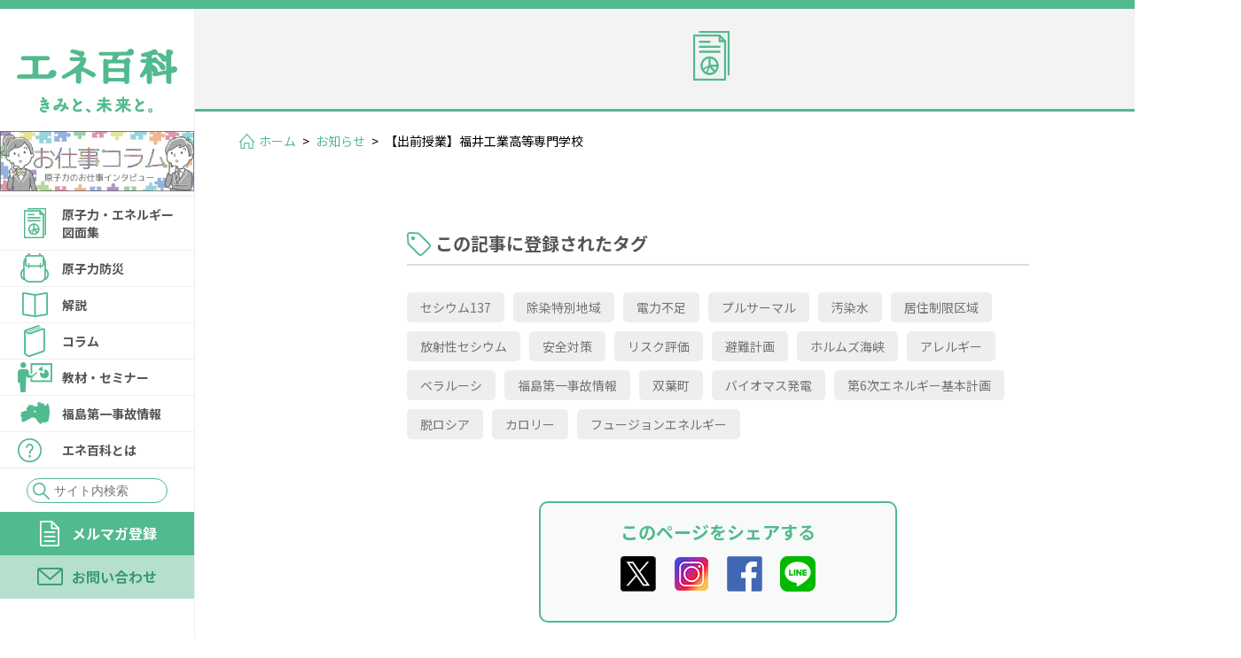

--- FILE ---
content_type: text/html; charset=UTF-8
request_url: https://www.ene100.jp/info/57322
body_size: 13450
content:
<!DOCTYPE HTML>
<html><head>

<!-- Google Tag Manager -->
<script>(function(w,d,s,l,i){w[l]=w[l]||[];w[l].push({'gtm.start':
new Date().getTime(),event:'gtm.js'});var f=d.getElementsByTagName(s)[0],
j=d.createElement(s),dl=l!='dataLayer'?'&l='+l:'';j.async=true;j.src=
'https://www.googletagmanager.com/gtm.js?id='+i+dl;f.parentNode.insertBefore(j,f);
})(window,document,'script','dataLayer','GTM-WJLX4LF');</script>
<!-- End Google Tag Manager -->

<meta http-equiv="Content-Type" content="text/html; charset=utf-8">
<meta name="viewport" content="width=device-width">
<meta name="format-detection" content="telephone=no">
<meta name="apple-mobile-web-app-capable" content="no">
<script type="text/javascript">
$(function(){
    var ua = navigator.userAgent;
    if((ua.indexOf('iPhone') > 0) || ua.indexOf('iPod') > 0 || (ua.indexOf('Android') > 0 && ua.indexOf('Mobile') > 0)){
        $('head').prepend('<meta name="viewport" content="width=device-width,initial-scale=1">');
    } else {
        $('head').prepend('<meta name="viewport" content="width=1280">');
    }
});
</script>

<meta name="Keywords" content="原子力,エネルギー,原子力防災,原子力・エネルギー図面集,エネルギーミックス,放射線,放射性物質,福島第一原子力発電所事故,原子力発電,新規制基準,日本原子力文化財団" />
<meta name="Description" content="WEBサイト「エネ百科」では、エネルギーのこれからについてみなさんと一緒に考えるため、エネルギーにまつわるさまざまな情報を配信しています。一般財団法人日本原子力文化財団が運営しています。" />

<!--CSS-->
<link href="https://www.ene100.jp/www/wp-content/themes/ene100/common/css/reset.css" rel="stylesheet" type="text/css" />
<link href="https://www.ene100.jp/www/wp-content/themes/ene100/common/css/base.css" rel="stylesheet" type="text/css" />
<link href="https://www.ene100.jp/www/wp-content/themes/ene100/common/css/style.css" rel="stylesheet" type="text/css" />
<link href="https://www.ene100.jp/www/wp-content/themes/ene100/common/css/slick.css" rel="stylesheet" type="text/css" />
<link href="https://www.ene100.jp/www/wp-content/themes/ene100/common/css/slick-theme.css" rel="stylesheet" type="text/css" />
<link href="https://www.ene100.jp/www/wp-content/themes/ene100/common/css/print.css" rel="stylesheet" type="text/css" media="print" />
<link href="https://www.ene100.jp/www/wp-content/themes/ene100/common/css/sp.css" rel="stylesheet" type="text/css" media="only screen and (max-width:640px)">

<!--JS-->
<script type="text/javascript" src="https://www.ene100.jp/www/wp-content/themes/ene100/common/js/jquery.js"></script>
<script type="text/javascript" src="https://www.ene100.jp/www/wp-content/themes/ene100/common/js/script.js"></script>
<script type="text/javascript" src="https://www.ene100.jp/www/wp-content/themes/ene100/common/js/iscroll.js"></script>
<script type="text/javascript" src="https://www.ene100.jp/www/wp-content/themes/ene100/common/js/slick.js"></script>
<script>
$(document).ready(function(){
  $('.slider').slick({
  });
});
</script>

<script>
$(function(){
	$(".menubtn").on("click", function() {
		$(this).next().slideToggle();
		$(this).toggleClass('open');
		$(this).toggleClass('closed');
	});
});
</script>

<script>
$(function(){
	$('#h_mail_box').mouseover(function(e) {
		$(this).addClass('open');
	 })
 });
 $(function(){
	$(".magazine_link_close").on("click", function() {
		$('#h_mail_box').removeClass('open');
	});
});
</script>




		<!-- All in One SEO 4.1.6.2 -->
		<title>【出前授業】福井工業高等専門学校 | エネ百科｜きみと未来と。</title>
		<meta name="robots" content="max-image-preview:large" />
		<link rel="canonical" href="https://www.ene100.jp/info/57322" />

		<!-- Google tag (gtag.js) -->
<script async src="https://www.googletagmanager.com/gtag/js?id=G-NX2GCD8S5T"></script>
<script>
  window.dataLayer = window.dataLayer || [];
  function gtag(){dataLayer.push(arguments);}
  gtag('js', new Date());

  gtag('config', 'G-NX2GCD8S5T');
</script>
		<meta property="og:locale" content="ja_JP" />
		<meta property="og:site_name" content="エネ百科｜きみと未来と。 | エネルギーの解説サイト" />
		<meta property="og:type" content="article" />
		<meta property="og:title" content="【出前授業】福井工業高等専門学校 | エネ百科｜きみと未来と。" />
		<meta property="og:url" content="https://www.ene100.jp/info/57322" />
		<meta property="og:image" content="https://www.ene100.jp/www/wp-content/themes/ene100/common/img/logo_pc.png" />
		<meta property="og:image:secure_url" content="https://www.ene100.jp/www/wp-content/themes/ene100/common/img/logo_pc.png" />
		<meta property="article:published_time" content="2023-11-16T07:58:24+00:00" />
		<meta property="article:modified_time" content="2023-11-16T07:58:28+00:00" />
		<meta name="twitter:card" content="summary" />
		<meta name="twitter:title" content="【出前授業】福井工業高等専門学校 | エネ百科｜きみと未来と。" />
		<meta name="twitter:image" content="https://www.ene100.jp/www/wp-content/themes/ene100/common/img/logo_pc.png" />
		<script type="application/ld+json" class="aioseo-schema">
			{"@context":"https:\/\/schema.org","@graph":[{"@type":"WebSite","@id":"https:\/\/www.ene100.jp\/#website","url":"https:\/\/www.ene100.jp\/","name":"\u30a8\u30cd\u767e\u79d1\uff5c\u304d\u307f\u3068\u672a\u6765\u3068\u3002","description":"\u30a8\u30cd\u30eb\u30ae\u30fc\u306e\u89e3\u8aac\u30b5\u30a4\u30c8","inLanguage":"ja","publisher":{"@id":"https:\/\/www.ene100.jp\/#organization"}},{"@type":"Organization","@id":"https:\/\/www.ene100.jp\/#organization","name":"\u30a8\u30cd\u767e\u79d1\uff5c\u304d\u307f\u3068\u672a\u6765\u3068\u3002","url":"https:\/\/www.ene100.jp\/"},{"@type":"BreadcrumbList","@id":"https:\/\/www.ene100.jp\/info\/57322#breadcrumblist","itemListElement":[{"@type":"ListItem","@id":"https:\/\/www.ene100.jp\/#listItem","position":1,"item":{"@type":"WebPage","@id":"https:\/\/www.ene100.jp\/","name":"\u30db\u30fc\u30e0","description":"\u30a8\u30cd\u30eb\u30ae\u30fc\u306e\u89e3\u8aac\u30b5\u30a4\u30c8","url":"https:\/\/www.ene100.jp\/"}}]},{"@type":"Person","@id":"https:\/\/www.ene100.jp\/author\/kikakubu#author","url":"https:\/\/www.ene100.jp\/author\/kikakubu","name":"kikakubu","image":{"@type":"ImageObject","@id":"https:\/\/www.ene100.jp\/info\/57322#authorImage","url":"https:\/\/secure.gravatar.com\/avatar\/4886353f8ac61ab2139ba6c999d3d07ab2df37f81d8b3f1d51a5b135da2c075a?s=96&d=mm&r=g","width":96,"height":96,"caption":"kikakubu"}},{"@type":"WebPage","@id":"https:\/\/www.ene100.jp\/info\/57322#webpage","url":"https:\/\/www.ene100.jp\/info\/57322","name":"\u3010\u51fa\u524d\u6388\u696d\u3011\u798f\u4e95\u5de5\u696d\u9ad8\u7b49\u5c02\u9580\u5b66\u6821 | \u30a8\u30cd\u767e\u79d1\uff5c\u304d\u307f\u3068\u672a\u6765\u3068\u3002","inLanguage":"ja","isPartOf":{"@id":"https:\/\/www.ene100.jp\/#website"},"breadcrumb":{"@id":"https:\/\/www.ene100.jp\/info\/57322#breadcrumblist"},"author":"https:\/\/www.ene100.jp\/author\/kikakubu#author","creator":"https:\/\/www.ene100.jp\/author\/kikakubu#author","datePublished":"2023-11-16T07:58:24+09:00","dateModified":"2023-11-16T07:58:28+09:00"}]}
		</script>
		<!-- All in One SEO -->

<link rel="alternate" title="oEmbed (JSON)" type="application/json+oembed" href="https://www.ene100.jp/wp-json/oembed/1.0/embed?url=https%3A%2F%2Fwww.ene100.jp%2Finfo%2F57322" />
<link rel="alternate" title="oEmbed (XML)" type="text/xml+oembed" href="https://www.ene100.jp/wp-json/oembed/1.0/embed?url=https%3A%2F%2Fwww.ene100.jp%2Finfo%2F57322&#038;format=xml" />
<style id='wp-img-auto-sizes-contain-inline-css' type='text/css'>
img:is([sizes=auto i],[sizes^="auto," i]){contain-intrinsic-size:3000px 1500px}
/*# sourceURL=wp-img-auto-sizes-contain-inline-css */
</style>
<link rel='stylesheet' id='sbi_styles-css' href='https://www.ene100.jp/www/wp-content/plugins/instagram-feed/css/sbi-styles.min.css?ver=6.1.5' type='text/css' media='all' />
<style id='wp-emoji-styles-inline-css' type='text/css'>

	img.wp-smiley, img.emoji {
		display: inline !important;
		border: none !important;
		box-shadow: none !important;
		height: 1em !important;
		width: 1em !important;
		margin: 0 0.07em !important;
		vertical-align: -0.1em !important;
		background: none !important;
		padding: 0 !important;
	}
/*# sourceURL=wp-emoji-styles-inline-css */
</style>
<link rel='stylesheet' id='wp-block-library-css' href='https://www.ene100.jp/www/wp-includes/css/dist/block-library/style.min.css?ver=6.9' type='text/css' media='all' />
<style id='wp-block-library-inline-css' type='text/css'>
/*wp_block_styles_on_demand_placeholder:696bc39eed60e*/
/*# sourceURL=wp-block-library-inline-css */
</style>
<style id='classic-theme-styles-inline-css' type='text/css'>
/*! This file is auto-generated */
.wp-block-button__link{color:#fff;background-color:#32373c;border-radius:9999px;box-shadow:none;text-decoration:none;padding:calc(.667em + 2px) calc(1.333em + 2px);font-size:1.125em}.wp-block-file__button{background:#32373c;color:#fff;text-decoration:none}
/*# sourceURL=/wp-includes/css/classic-themes.min.css */
</style>
<link rel='stylesheet' id='wp-pagenavi-css' href='https://www.ene100.jp/www/wp-content/plugins/wp-pagenavi/pagenavi-css.css?ver=2.70' type='text/css' media='all' />
<link rel="https://api.w.org/" href="https://www.ene100.jp/wp-json/" /><link rel="EditURI" type="application/rsd+xml" title="RSD" href="https://www.ene100.jp/www/xmlrpc.php?rsd" />
<meta name="generator" content="WordPress 6.9" />
<link rel='shortlink' href='https://www.ene100.jp/?p=57322' />
<!-- start Simple Custom CSS and JS -->
<style type="text/css">
h11 {
  position: relative;
  padding-left: 4em;
}

h11 span {
  position: absolute;
  top: 0;
  left: 0;
  padding: 0 1rem;
  color: white;
  background: #a8ba50;
}

h11 span:after {
  position: absolute;
  top: calc(50% - 7px);
  right: -11px;
  width: 0;
  height: 0;
  content: '';
  border-width: 7px 0 7px 12px;
  border-style: solid;
  border-color: transparent transparent transparent #a8ba50;
}

</style>
<!-- end Simple Custom CSS and JS -->
<!-- start Simple Custom CSS and JS -->
<style type="text/css">
<style type="text/css">
<!--
.red {background-color:red; color:#ffffff;}
-->
</style>

</style>
<!-- end Simple Custom CSS and JS -->
<!-- start Simple Custom CSS and JS -->
<style type="text/css">
h10 {
  position: relative;
  padding-left: 4em;
}

h10 span {
  position: absolute;
  top: 0;
  left: 0;
  padding: 0 1rem;
  color: white;
  background: #50BA8E;
}

h10 span:after {
  position: absolute;
  top: calc(50% - 7px);
  right: -11px;
  width: 0;
  height: 0;
  content: '';
  border-width: 7px 0 7px 12px;
  border-style: solid;
  border-color: transparent transparent transparent #50BA8E;
}

</style>
<!-- end Simple Custom CSS and JS -->
<!-- start Simple Custom CSS and JS -->
<style type="text/css">
.myrow{display:-webkit-flex;display:flex;}
.mycol-1{flex:1;}
.mycol-2{flex:2;}
.mycol-3{flex:3;}
.mycol-4{flex:4;}
.mycol-5{flex:5;}
.mycol-6{flex:6;}
@media screen and (max-width:700px){
  .myrow{-webkit-flex-direction:column;flex-direction:column;}
}</style>
<!-- end Simple Custom CSS and JS -->
<!-- start Simple Custom CSS and JS -->
<style type="text/css">
.mobileHidden { display:none;}
 
@media screen and (min-width:480px) { 
    .desktopHidden { 
      display:none;
      width: 40px;
  }
    .mobileHidden { 
      display:inline;
}
}


</style>
<!-- end Simple Custom CSS and JS -->
<!-- start Simple Custom CSS and JS -->
<style type="text/css">
<style>
div.flex{
    display:flex;
}
div.flex>div{
    border:1px solid #999;
}
@media(max-width:750px){
    div.flex{
        display:block;
    }
}
</style>
</style>
<!-- end Simple Custom CSS and JS -->
<!-- start Simple Custom CSS and JS -->
<style type="text/css">
h6 {
  position: relative;
  padding: 0.5em;
  margin-top: 30px;
  margin-bottom: 10px;
  background: #3C96D1;
  color: white;
  font-size: 28px;
}

h6::before {
  position: absolute;
  content: '';
  top: 100%;
  left: 0;
  border: none;
  border-bottom: solid 15px transparent;
  border-right: solid 20px rgb(149, 158, 155);
}

/*吹き出し用css------------------------------------*/
.fuki{
display: -webkit-flex;
display: flex;
margin: 0 0 1.5em 0;
}
.fukiR{
-webkit-flex-direction: row-reverse;
flex-direction: row-reverse;
}
.fukimg{
width: 64px;
height: auto;
-webkit-flex-shrink: 0;
flex-shrink: 0;
}
.fukitxt{
padding: 1em;
border: 3px solid #3C96D1;
border-radius: 6px;
position: relative;
}
.fukiL .fukitxt{
margin: 0 0 0 15px;
}
.fukiR .fukitxt{
margin: 0 15px 0;
}
.fukitxt::before,.fukitxt::after{
content: '';
position: absolute;
top: 19px;
font-size: 0;
border-top: 10px solid transparent;
border-bottom: 10px solid transparent;
}
.fukiL .fukitxt::before{
left: -16px;
border-right: 16px solid #3C96D1;
}
.fukiL .fukitxt::after{
left: -12px;
border-right: 16px solid #fff;
}
.fukiR .fukitxt::before{
right: -16px;
border-left: 16px solid #3C96D1;
}
.fukiR .fukitxt::after{
right: -12px;
border-left: 16px solid #fff;
}</style>
<!-- end Simple Custom CSS and JS -->
<!-- start Simple Custom CSS and JS -->
<style type="text/css">
.box29 {
    margin: 2em 0;
    background: #dcefff;
}
.box29 .box-title {
    font-size: 1.2em;
    background: #5fb3f5;
    padding: 4px;
    text-align: center;
    color: #FFF;
    font-weight: bold;
    letter-spacing: 0.05em;
}
.box29 p {
    padding: 15px 20px;
    margin: 0px;
    text-align: center;
    font-size: 20px;
}

.box2 {
    padding: 0.5em 1em;
    margin: 2em 0;
    font-weight: bold;
    color:  #6091d3;
    background: #FFF;
    border: solid 3px #6091d3;/*線*/
    border-radius: 10px;/*角の丸み*/
}
.box2 p {
    margin: 0;
    color:  #000;
}

.box3 {
    padding: 0.5em 1em;
    margin: 2em 0;
    font-weight: bold;
    color:  #E29400;
    background: #FFF;
    border: solid 3px #E29400;/*線*/
    border-radius: 10px;/*角の丸み*/
}
.box3 p {
    margin: 0;
    color:  #000;
}

.box4 {
    padding: 0.5em 1em;
    margin: 2em 0;
    font-weight: bold;
    color:  #FFADEF;
    background: #FFF;
    border: solid 3px #FFADEF;/*線*/
    border-radius: 10px;/*角の丸み*/
}
.box4 p {
    margin: 0;
    color:  #000;
}

.hr2 {
  margin-top: -20px;
  border-top: 5px dotted #6091d3; /* 点線 */
}

.hr3 {
  margin-top: 40px;
  border-top: 5px dotted #E29400; /* 点線 */
}

.hr4 {
  margin-top: 40px;
  border-top: 5px dotted #FFADEF; /* 点線 */
}

.img-border {
  border: 3px solid rgba(0, 0, 0, 0.1);
  box-sizing: border-box;
}
 
.img-shadow {
  box-shadow: 0 0 3px 1px rgba(0,0,0,0.1) inset;
}
.img-shadow img {
  position: relative;
  z-index: -1;
}

.box14{
    padding: 0.2em 0.5em;
    margin: 2em 2em;
    background: #d6ebff;
    box-shadow: 0px 0px 0px 10px #d6ebff;
    border: dashed 2px white;
}
.box14 p {
    margin: 0; 
    padding: 0;
}

.box26 {
    position: relative;
    margin: 2em 0;
    padding: 0.5em 1em;
    border: solid 1px #3C96D1;
    border-radius: 8px;
}
.box26 .box-title {
    position: absolute;
    display: inline-block;
    top: -13px;
    left: 10px;
    padding: 0 9px;
    line-height: 1;
    font-size: 22px;
    background: #FFF;
    color: #3C96D1;
    font-weight: bold;
}
.box26 p {
    margin-top: 8px; 
    padding: 0;
}

.box27 {
    position: relative;
    margin: 1em  0;
    padding: 0.5em 1.5em;
    border: solid 3px #62c1ce;
}
.box27 .box-title {
    position: absolute;
    display: inline-block;
    top: -27px;
    left: -3px;
    padding: 0 9px;
    height: 25px;
    line-height: 25px;
    font-size: 20px;
    background: #62c1ce;
    color: #ffffff;
    font-weight: bold;
    border-radius: 5px 5px 0 0;
}
.box27 p {
    margin-top: 8px; 
    padding: 0;
}

.box30 {
    position: relative;
    margin: 2em 0 4em;
    padding: 0.5em 1.5em;
    border: solid 3px #50BA8E;
}
.box30 .box-title {
    position: absolute;
    display: inline-block;
    top: -27px;
    left: -3px;
    padding: 0 9px;
    height: 25px;
    line-height: 25px;
    font-size: 25px;
    background: #50BA8E;
    color: #ffffff;
    font-weight: bold;
    border-radius: 5px 5px 0 0;
}
.box30 p {
    margin-top: 2px;
    padding: 0;
    font-size: 15px;
}

.box23 {
    position: relative;
    margin: 2em 0 2em ;
    padding: 8px 15px;
    background: #fff0c6;
    border-radius: 30px;
}

.box23 p {
    margin: 0; 
    padding: 0;
}

.main { width: 100%; }</style>
<!-- end Simple Custom CSS and JS -->
<!-- start Simple Custom CSS and JS -->
<style type="text/css">
/* -------------------------------------------- */

/* 768px~(タブレット用CSS)
--------------------------------------------*/

@media (min-width: 768px){
 .main{
   display: block;
}

.contentA{
  width: 100%;
  height: auto;
  margin-top:  10px;
}

.contentB{
  width: 100%;
  height: auto;
  margin-top: 30px;
}

.contentC{
  width: 100%;
  height: auto;
  margin-top: 20px;
}

.contentD{
  width: 100%;
  height: auto;
  margin-top: 10px;
  margin-top: 20px;
}

.contentE{
  width: 100%;
  height: auto;
  margin-top: 10px;
}

.contentF{
  width: 100%;
  height: auto;
  margin-top: 10px;
}
  
  .contentG{
  width: 100%;
  height: auto;
}
  
.contentH{
  width: 100%;
  height: auto;
}
}



/* 1024px~(PC用CSS)
--------------------------------------------*/

@media (min-width: 1280px){

.contentA{
  width: 30%;
  height: auto;
  margin-top:  10px;
}

.contentB{
  width: 70%;
  height: auto;
  margin-top: 30px;
  padding-left: 20px;
}

.contentC{
  width: 20%;
  height: auto;
  margin-top: 20px;
  padding-left: 20px;
}

.contentD{
  width: 80%;
  height: auto;
  margin-top: 10px;
  padding-left: 20px;
}

.contentE{
  width: 50%;
  height: auto;
  margin-top: 10px;
  padding: 30px 30px 30px 30px;
}
  
.contentF{
  width: 50%;
  height: auto;
  margin-top: 10px;
  padding: 30px 30px 30px 30px;
}

.contentG{
  width: 75%;
  height: auto;
}
  
.contentH{
  width: 25%;
  height: auto;
  }
  
.content1{
  width: 50%;
  height: auto;
}
  
.content2{
  width: 50%;
  height: auto;
}
  
 .content10{
  width: 12%;
  height: auto;
}
  
  .content11{
  width: 88%;
  height: auto;
}
   
 
 .main{
   display: flex;
}
}

    
    /* 2カラム以降は不要 */


</style>
<!-- end Simple Custom CSS and JS -->
<!-- start Simple Custom CSS and JS -->
<style type="text/css">
.resizeimage img { width: 100%; }

</style>
<!-- end Simple Custom CSS and JS -->
<!-- start Simple Custom CSS and JS -->
<style type="text/css">
#bousai01 li:nth-child(1) a h3:before {
    content: url(https://www.ene100.jp/www/wp-content/uploads/2021/04/bousai_list03.png);
}

#bousai01 li:nth-child(2) a h3:before {
    content: url(https://www.ene100.jp/www/wp-content/uploads/2021/04/bousai_list02.png);
}

#bousai01 li:nth-child(3) a h3:before {
    content: url(https://www.ene100.jp/www/wp-content/uploads/2021/04/bousai_list03.png);
}

#bousai01 li:nth-child(4) a h3:before {
    content: url(https://www.ene100.jp/www/wp-content/uploads/2021/04/bousai_list05.png);
}

#bousai01 li:nth-child(5) a h3:before {
    content: url(https://www.ene100.jp/www/wp-content/uploads/2021/04/bousai_list04.png);
}

#bousai01 li:nth-child(6) a h3:before {
    content: url(https://www.ene100.jp/www/wp-content/uploads/2021/05/bousai_list06.png);
}

</style>
<!-- end Simple Custom CSS and JS -->
<!-- start Simple Custom CSS and JS -->
<style type="text/css">
.bousai-container{
  	width: 1120px
  	text-align: center;
    font-family: 'Noto Sans JP', sans-serif;
  	padding-bottom: 15px;
}


.bousai-h1{
    color: #555;
    font-size: 24px;
    font-weight: bold;
    background-size: 100%;
    padding-bottom: 15px;
    line-height: 140%;
    text-align: left;
    background: url(https://www.ene100.jp/www/wp-content/uploads/2021/04/green_line.png) no-repeat left bottom;
    margin-bottom: 10px;
}


.bousai-p{
  	max-width: 1100px;
    color: #333;
    font-size: 16px;
    line-height: 200%;
    text-align: left;
    margin-bottom: 25px;
}


.jaero-image{
    margin: 25px 0 0 0;
    list-style: none;
  	text-align: center;
  	max-width: 1100px;
}

.jaero-image img{
    width:350px;
  	height: auto;
}

.jaero-image li{
    display: inline-block;
}

.bousai-h2{
    color: #555;
    font-size: 22px;
    text-align: left;
    border-bottom: 2px solid #51ba8e;
    padding-bottom: 15px;
    margin-top: 25px;
    margin-bottom: 0px;
}

.bousai-h2::before{
    content: '◎';
    color: #51ba8e;
    margin-right: 5px;
}

.pdf-dl_btn{
  text-align: center;
  margin-bottom: 60px;
}

@media only screen and (max-width: 599px){
  .jaero-image img{
    width:auto;
}
}

  

</style>
<!-- end Simple Custom CSS and JS -->
<!-- start Simple Custom CSS and JS -->
<style type="text/css">
#logo {
    padding: 55px 0 15px;
}


@media screen and (max-width: 640px) {
  .banner_pc{
    display: none;
  }
  #logo {
    padding: 0;
}
}
</style>
<!-- end Simple Custom CSS and JS -->
<!-- start Simple Custom CSS and JS -->
<style type="text/css">
ul.top_link li {
    width: 300px;
}

@media screen and (max-width: 640px) { 
  ul.top_link li:nth-child(odd) {
    float: none;
  }
  
  ul.top_link li:nth-child(even) {
    float: none;
}






</style>
<!-- end Simple Custom CSS and JS -->
<!-- start Simple Custom CSS and JS -->
<style type="text/css">
.case{
  display: flex;
  /* flex-wrap: wrap; */
  justify-content: center;
}


.box1{
  flex: 1;
  margin: 0 5px;
  align-self: center;
  
}

.box2{
  flex: 2;
  margin: 0 5px;
}

.case img{
  width: 100%;
}

@media screen and (max-width: 800px) {
  .case {
    display: block;
  }

 .box1{
    text-align: center;
 
  
  }
  .box1 img{
    object-fit: cover;
    width: 250px;
    height: 350px;
  }
}
</style>
<!-- end Simple Custom CSS and JS -->
<!-- start Simple Custom CSS and JS -->
<script type="text/javascript">
function new_mark(y, m, d, cl) {
  keep_day = 30; // この日数表示されます
  old_day = new Date(y + "/" + m + "/" +d);
  new_day = new Date();
  d =(new_day - old_day) / (1000 * 24 * 3600);
 
  if(d <= keep_day) {
    if(cl == "new") document.write('<span style="background-color:red"><font color="#ffffff">&nbsp;NEW!!&nbsp;</font></span>'); 
  }
}</script>
<!-- end Simple Custom CSS and JS -->
<script type="text/javascript">
	window._se_plugin_version = '8.1.9';
</script>
<meta name="generator" content="Elementor 3.21.6; features: e_optimized_assets_loading, e_optimized_css_loading, additional_custom_breakpoints; settings: css_print_method-external, google_font-enabled, font_display-auto">
<link rel="icon" href="https://www.ene100.jp/www/wp-content/uploads/2024/07/cropped-fabi1-32x32.png" sizes="32x32" />
<link rel="icon" href="https://www.ene100.jp/www/wp-content/uploads/2024/07/cropped-fabi1-192x192.png" sizes="192x192" />
<link rel="apple-touch-icon" href="https://www.ene100.jp/www/wp-content/uploads/2024/07/cropped-fabi1-180x180.png" />
<meta name="msapplication-TileImage" content="https://www.ene100.jp/www/wp-content/uploads/2024/07/cropped-fabi1-270x270.png" />
</head>


<body>

<!-- Google Tag Manager (noscript) -->
<noscript><iframe src="https://www.googletagmanager.com/ns.html?id=GTM-WJLX4LF"
height="0" width="0" style="display:none;visibility:hidden"></iframe></noscript>
<!-- End Google Tag Manager (noscript) -->

<div id="container">

<!--▼ヘッダー▼-->
<header>
<div id="header" class="clearfix">
	<h1 id="logo"><a href="/"><img src="https://www.ene100.jp/www/wp-content/themes/ene100/common/img/logo_pc.png" alt="エネ百科" class="imgChange"/></a></h1>
	
	<span class="banner_pc"><a href="https://www.ene100.jp/oshigoto_LP/"><img src="https://www.ene100.jp/oshigoto_LP/img/oshigoto_banner.png" alt="お仕事コラム"/></a></span>

	<div id="gnav">
		<ul id="nav">
			
			<li><a href="/zumen/">原子力・エネルギー<br>図面集</a>
				<div class="mega_menu">
					<ul>
						<li><a href="https://www.ene100.jp/zumensyu_1"><span>第1章 世界および日本のエネルギー情勢</span></a></li>
						<li><a href="https://www.ene100.jp/zumensyu_2"><span>第2章 地球規模の環境問題</span></a></li>
						<li><a href="https://www.ene100.jp/zumensyu_3"><span>第3章 新エネルギー</span></a></li>
						<li><a href="https://www.ene100.jp/zumensyu_4"><span>第4章 原子力発電所の現状</span></a></li>
						<li><a href="https://www.ene100.jp/zumensyu_5"><span>第5章 原子力発電の安全性</span></a></li>
						<li><a href="https://www.ene100.jp/zumensyu_6"><span>第6章 放射線</span></a></li>
						<li><a href="https://www.ene100.jp/zumensyu_7"><span>第7章 原子燃料サイクル</span></a></li>
						<li><a href="https://www.ene100.jp/zumensyu_8"><span>第8章 放射性廃棄物</span></a></li>
						<li><a href="https://www.ene100.jp/zumensyu_9"><span>第9章 その他</span></a></li>
						<li><a href="https://www.ene100.jp/zumensyu_10"><span>第10章 東日本大震災による原子力発電所事故</span></a></li>
						<li><a href="/map_title_en"><span>英語版（English）</span></a></li>
						<li><a href="https://www.ene100.jp/gijinka/"><span>図面集を擬人化してみた</span></a></li>
					</ul>
				</div>
			</li>
			<li><a href="/bousai_top/" class="megamenu_link">原子力防災</a>
				<div class="mega_menu">
					<ul>
　　　　　　　　<li><a href="https://www.ene100.jp/bousai_top/bousai-02"><span>原子力発電所で事故が起きたらどうしたらいい?</span></a></li>
						<li><a href="/bousai/sp/"><span>シミュレーションコンテンツ</span></a></li>
						<li><a href="https://www.jaero.or.jp/data/03syuppan/sim_book/sim_book.html" target="_blank"><span>パンフレット</span></a></li>
						<li><a href="https://www.jaero.or.jp/data/03syuppan/jyabara/jyabara.html" target="_blank"><span>蛇腹折ミニパンフレット</span></a></li>
						<li><a href="https://www.jaero.or.jp/data/03syuppan/konnatoki/konnatoki.html" target="_blank"><span>DVD</span></a></li>
						<li><a href="https://www.ene100.jp/seminar/10064"><span>YouTube</span></a></li>
					</ul>
				</div>
			</li>
			<li><a href="/commentary/">解説</a>
				<div class="mega_menu">
					<ul>
						<li><a href="https://www.ene100.jp/video-commentary"><span>ニュースでよく聞く<br>あのはなし</span></a></li>
						<li><a href="/commentary_cat/topics/"><span>ニュースがわかる！トピックス</span></a></li>
						<li><a href="/commentary_cat/faq/"><span>ここが知りたい！新規制基準Q&amp;A</span></a></li>
						<li><a href="/commentary_cat/rule/"><span>原子力発電所の「規制基準」を読み解く</span></a></li>
						<li><a href="/commentary_cat/etc/"><span>その他</span></a></li>
					</ul>
				</div>
			</li>
			<li><a href="/column/">コラム</a>
				<div class="mega_menu">
					<ul>
						<li><a href="/column_cat/children"><span>子ども向けコラム</span></a></li>
						<li><a href="/column_cat/important/"><span>本当に大切なこと</span></a>
						<div class="child_mega_menu">
							<ul>
								<li><a href="/column_cat/important01/"><span>原子力発電のこと</span></a></li>
								<li><a href="/column_cat/important02/"><span>私たちと放射線</span></a></li>
								<li><a href="/column_cat/important03/"><span>エネルギーと地球環境</span></a></li>
								<li><a href="/column_cat/important04/"><span>日本のエネルギー事情</span></a></li>
								<li><a href="/column_cat/important05/"><span>世界のエネルギー事情</span></a></li>
								<li><a href="/column_cat/important07/"><span>電気をつくるしくみ</span></a></li>
								<li><a href="/column_cat/important08/"><span>エネルギー資源のこと</span></a></li>
							</ul>
						</div>
						</li>
						<li><a href="/column_cat/laughter"><span>笑いは万薬の長</span></a></li>
					</ul>
				</div>
			</li>
			<li><a href="/seminar/">教材・セミナー</a>
                <div class="mega_menu">
					     <ul>
						     <li><a href="https://www.ene100.jp/themed-research"><span>課題研究活動支援事業</span></a></li>
							 <li><a href="https://www.ene100.jp/delivery_class"><span>出前授業</span></a></li>
						     <li><a href="/seminar_cat/report/"><span>セミナー</span></a></li>
						     <li><a href="/seminar_cat/textbook/"><span>教材</span></a></li>
					     </ul>
				 </div>
           </li>
			<li><a href="/fukushima/" class="megamenu_link">福島第一事故情報</a>
				<div class="mega_menu">
					<ul>
						<li><a href="/fukushima_cat/fukushima01/"><span>事故の概要・分析・報告</span></a></li>
						<li><a href="/fukushima_cat/fukushima02/"><span>環境への影響</span></a></li>
						<li><a href="/fukushima_cat/fukushima03/"><span>事故と放射線に関する基礎知識</span></a>
				<div class="child_mega_menu">
					<ul>
						<li><a href="/fukushima_cat/fukushima03_01/"><span>放射線とは</span></a></li>
						<li><a href="/fukushima_cat/fukushima03_02/"><span>身のまわりの放射線</span></a></li>
						<li><a href="/fukushima_cat/fukushima03_03/"><span>食品と放射線</span></a></li>
						<li><a href="/fukushima_cat/fukushima03_04/"><span>事故で放出された放射性物質</span></a></li>
						<li><a href="/fukushima_cat/fukushima03_05/"><span>放射線による影響</span></a></li>
						<li><a href="/fukushima_cat/fukushima03_06/"><span>原子力関連</span></a></li>
					</ul>
				</div>						
						</li>
						<li><a href="/fukushima_cat/fukushima04/"><span>各号機の状況</span></a></li>
						<li><a href="/fukushima_cat/fukushima05/"><span>専門家インタビュー</span></a>
				<div class="child_mega_menu">
					<ul>
						<li><a href="/fukushima_cat/fukushima05_01/"><span>放射線による人体への影響</span></a></li>
						<li><a href="/fukushima_cat/fukushima05_02/"><span>放射線による環境への影響</span></a></li>
						<li><a href="/fukushima_cat/fukushima05_03/"><span>原子力全般</span></a></li>
					</ul>
				</div>						
						</li>
						<li><a href="/fukushima_cat/fukushima06/"><span>除染に関する取組み</span></a></li>
						<li><a href="/fukushima_cat/fukushima07/"><span>事故に関するＱ＆Ａ　ここが知りたい</span></a></li>
						<li><a href="/fukushima_cat/fukushima08/"><span>動画で見る 事故と放射線</span></a></li>
						<li><a href="/fukushima_cat/fukushima09/"><span>リンク集</span></a></li>
					</ul>
				</div>
			</li>
			<li><a href="/about/">エネ百科とは</a></li>
		</ul>
	</div>
	<div id="h_search_box">
	<form method="get" class="clearfix" action="https://www.ene100.jp">
		<input type="submit" id="searchsubmit" value="">
		<input type="text" name="s" value="" placeholder="サイト内検索">
	 </form>
	 </div>
	<div id="h_mail_box">
		<a href="/magazine/">メルマガ登録</a>
		
		<!--メルマガ登録マウスオーバー -->
		
<!-- <div class="magazine_link_wrap">
			<p class="magazine_link_bg"><img src="https://www.ene100.jp/www/wp-content/themes/ene100/common/img/magazine_bg.png" alt="メルマガでホットな情報をいち早くお届けします"/></p>
			<p class="magazine_link"><a href="/magazine/"><img src="https://www.ene100.jp/www/wp-content/themes/ene100/common/img/magazine_link.png" alt="詳しくはこちら"/></a></p>
			<p class="magazine_link_close"><img src="https://www.ene100.jp/www/wp-content/themes/ene100/common/img/magazine_close.png" alt="×"/></p>
		</div> -->
		
	</div>
	<div id="h_contact_box"><a href="/contact/">お問い合わせ</a></div>
<!-- 	<div id="h_enquete_box"><a href="https://forms.gle/xK2AufKxxTW3tYZL9" target="_blank">アンケート　</a></div> -->
</div>

<div class="menubtn menu-trigger closed"><img src="https://www.ene100.jp/www/wp-content/themes/ene100/common/img/sp_menu.png" alt="メニュー"/></div>
      
<div id="sp_menu" class="clearfix">
	<nav id="modal-area">
      <div id="sp_search_box">
	  <form method="get" class="clearfix" action="https://www.ene100.jp">
		<input type="submit" id="searchsubmit" value="">
		<input type="text" name="s" value="" placeholder="サイト内検索">
	  </form>
	  </div>
		
	<div class="banner_sp"><a href="https://www.ene100.jp/oshigoto_LP/"><img src="https://www.ene100.jp/oshigoto_LP/img/oshigoto_banner.png" alt="お仕事コラム"/></a></div>
		
	  <ul id="sp_menu_box">
        <!-- ドロワーメニューの中身 -->
        <li><a href="/zumen/"><img src="https://www.ene100.jp/www/wp-content/themes/ene100/common/img/gnav01_sp.png" alt="原子力・エネルギー図面集"/></a></li>
		<li><a href="/bousai_top/"><img src="https://www.ene100.jp/www/wp-content/themes/ene100/common/img/gnav02_sp.png" alt="原子力防災"/></a></li>
		<li><a href="/commentary/"><img src="https://www.ene100.jp/www/wp-content/themes/ene100/common/img/gnav03_sp.png" alt="解説"/></a></li>
		<li><a href="/column/"><img src="https://www.ene100.jp/www/wp-content/themes/ene100/common/img/gnav04_sp.png" alt="コラム"/></a></li>
		<li><a href="/seminar/"><img src="https://www.ene100.jp/www/wp-content/themes/ene100/common/img/gnav05_sp.png" alt="教材・セミナー"/></a></li>
		<li><a href="/fukushima/"><img src="https://www.ene100.jp/www/wp-content/themes/ene100/common/img/gnav06_sp.png" alt="福島第一事故情報"/></a></li>
		<li><a href="/about/"><img src="https://www.ene100.jp/www/wp-content/themes/ene100/common/img/gnav07_sp.png" alt="エネ百科とは"/></a></li>
	   <br><li><a href="https://www.ene100.jp/themed-research"><img src="https://www.ene100.jp/www/wp-content/themes/ene100/common/img/gnav08_sp.png" alt="課題研究"/></a></li>
		<li><a href="https://www.ene100.jp/video-commentary"><img src="https://www.ene100.jp/www/wp-content/themes/ene100/common/img/gnav09_sp.png" alt="動画解説"/></a></li>
      </ul>
	  
	  <div id="sp_mail_box"><a href="/magazine/">メルマガ登録</a></div>
	  <div id="sp_contact_box"><a href="/contact/">お問い合わせ</a></div>
		
<!-- 	  <div id="sp_enquete_box"><a href="https://forms.gle/xK2AufKxxTW3tYZL9" target="_blank">アンケート　</a></div> -->
    </nav>
</div>

</header>
<!--▲ヘッダー▲-->



<!--▼コンテンツ▼-->
<article>
<div class="subpage single">

        <h2 class="subpage_title"></h2>
    

	<div id="breadcrumb">
	<nav>
<ul>
<li><a href="https://www.ene100.jp/">ホーム</a></li>
<li class="separator">&nbsp;&gt;&nbsp;</li>
<li><a href="https://www.ene100.jp/info">お知らせ</a></li>
<li class="separator">&nbsp;&gt;&nbsp;</li>
<li>【出前授業】福井工業高等専門学校</li>
</ul>
</nav>
<!--パンくずリスト-->
</div>

<div id="cnt-wrap">
	<div id="article">


		<!-- post -->
					<div class="contents">

				<div class="thumb"></div>
				<!-- <h1>【出前授業】福井工業高等専門学校</h1> -->

							</div><!-- /.contents -->
				<!-- END:post -->

	<section id="single_bottom">
		<h3 class="subpage_title_tag">この記事に登録されたタグ</h3>
		<div class="tag_list">
			<li><a href="https://www.ene100.jp/tag/%e3%82%bb%e3%82%b7%e3%82%a6%e3%83%a0137">セシウム137</a></li><li><a href="https://www.ene100.jp/tag/%e9%99%a4%e6%9f%93%e7%89%b9%e5%88%a5%e5%9c%b0%e5%9f%9f">除染特別地域</a></li><li><a href="https://www.ene100.jp/tag/%e9%9b%bb%e5%8a%9b%e4%b8%8d%e8%b6%b3">電力不足</a></li><li><a href="https://www.ene100.jp/tag/%e3%83%97%e3%83%ab%e3%82%b5%e3%83%bc%e3%83%9e%e3%83%ab">プルサーマル</a></li><li><a href="https://www.ene100.jp/tag/%e6%b1%9a%e6%9f%93%e6%b0%b4">汚染水</a></li><li><a href="https://www.ene100.jp/tag/%e5%b1%85%e4%bd%8f%e5%88%b6%e9%99%90%e5%8c%ba%e5%9f%9f">居住制限区域</a></li><li><a href="https://www.ene100.jp/tag/%e6%94%be%e5%b0%84%e6%80%a7%e3%82%bb%e3%82%b7%e3%82%a6%e3%83%a0">放射性セシウム</a></li><li><a href="https://www.ene100.jp/tag/%e5%ae%89%e5%85%a8%e5%af%be%e7%ad%96">安全対策</a></li><li><a href="https://www.ene100.jp/tag/%e3%83%aa%e3%82%b9%e3%82%af%e8%a9%95%e4%be%a1">リスク評価</a></li><li><a href="https://www.ene100.jp/tag/%e9%81%bf%e9%9b%a3%e8%a8%88%e7%94%bb">避難計画</a></li><li><a href="https://www.ene100.jp/tag/%e3%83%9b%e3%83%ab%e3%83%a0%e3%82%ba%e6%b5%b7%e5%b3%a1">ホルムズ海峡</a></li><li><a href="https://www.ene100.jp/tag/%e3%82%a2%e3%83%ac%e3%83%ab%e3%82%ae%e3%83%bc">アレルギー</a></li><li><a href="https://www.ene100.jp/tag/%e3%83%99%e3%83%a9%e3%83%ab%e3%83%bc%e3%82%b7">ベラルーシ</a></li><li><a href="https://www.ene100.jp/tag/%e7%a6%8f%e5%b3%b6%e7%ac%ac%e4%b8%80%e4%ba%8b%e6%95%85%e6%83%85%e5%a0%b1">福島第一事故情報</a></li><li><a href="https://www.ene100.jp/tag/%e5%8f%8c%e8%91%89%e7%94%ba">双葉町</a></li><li><a href="https://www.ene100.jp/tag/%e3%83%90%e3%82%a4%e3%82%aa%e3%83%9e%e3%82%b9%e7%99%ba%e9%9b%bb">バイオマス発電</a></li><li><a href="https://www.ene100.jp/tag/%e7%ac%ac6%e6%ac%a1%e3%82%a8%e3%83%8d%e3%83%ab%e3%82%ae%e3%83%bc%e5%9f%ba%e6%9c%ac%e8%a8%88%e7%94%bb">第6次エネルギー基本計画</a></li><li><a href="https://www.ene100.jp/tag/%e8%84%b1%e3%83%ad%e3%82%b7%e3%82%a2">脱ロシア</a></li><li><a href="https://www.ene100.jp/tag/%e3%82%ab%e3%83%ad%e3%83%aa%e3%83%bc">カロリー</a></li><li><a href="https://www.ene100.jp/tag/%e3%83%95%e3%83%a5%e3%83%bc%e3%82%b8%e3%83%a7%e3%83%b3%e3%82%a8%e3%83%8d%e3%83%ab%e3%82%ae%e3%83%bc">フュージョンエネルギー</a></li>		</div>
		
		
		<div class="page_share">
			<h4>このページをシェアする</h4>
			<ul>
				<li><a href="//twitter.com/share?text=【出前授業】福井工業高等専門学校&url=https://www.ene100.jp/info/57322" onclick="javascript:window.open(this.href, '_blank', 'menubar=no,toolbar=no,resizable=yes,scrollbars=yes,height=400,width=600');return false;"><img src="https://www.ene100.jp/www/wp-content/themes/ene100/common/img/icon_x.png" alt="Twitter"/></a></li>
				<li><a href="//www.instagram.com/ene100_gram/text/?【出前授業】福井工業高等専門学校%0Ahttps://www.ene100.jp/info/57322" target="_blank"><img src="https://www.ene100.jp/www/wp-content/themes/ene100/common/img/icon_insta.png" alt="instagram"/></a></li>
				<li><a href="//www.facebook.com/sharer.php?src=bm&u=https://www.ene100.jp/info/57322&t=【出前授業】福井工業高等専門学校" onclick="javascript:window.open(this.href, '_blank', 'menubar=no,toolbar=no,resizable=yes,scrollbars=yes,height=800,width=600');return false;"><img src="https://www.ene100.jp/www/wp-content/themes/ene100/common/img/icon_facebook.png" alt="Facebook"/></a></li>
				<li><a href="//line.me/R/msg/text/?【出前授業】福井工業高等専門学校%0Ahttps://www.ene100.jp/info/57322" target="_blank"><img src="https://www.ene100.jp/www/wp-content/themes/ene100/common/img/icon_line.png" alt="LINE"/></a></li>
			</ul>
		</div>
		<h4 class="relation_title">関連記事</h4>
		<div class="relation_list">
		<ul>
										</ul>
		</div>
	</section>

		

	</div><!-- /#article -->


</div><!-- /#cnt-wrap -->





  
  
<!--▼フッター▼-->
<footer>
	<div id="footer">
		<div id="f_logo"><a href="https://www.jaero.or.jp/" target="_blank"><img src="https://www.ene100.jp/www/wp-content/themes/ene100/common/img/f_logo_jaero.png" alt=""/></a></div>
			<div id="f_fb"><a href="https://x.com/ene_100_jaero/" target="_blank"><img src="https://www.ene100.jp/www/wp-content/themes/ene100/common/img/f_logo_x.png" alt=""/></a></div>
		 <div id="f_fb"><a href="https://www.instagram.com/ene100_gram/" target="_blank"><img src="https://www.ene100.jp/www/wp-content/themes/ene100/common/img/f_logo_is.png" alt=""/></a></div>
		<div id="f_fb"><a href="https://www.facebook.com/ene100.jp/" target="_blank"><img src="https://www.ene100.jp/www/wp-content/themes/ene100/common/img/f_logo_fb.png" alt=""/></a></div>
	
		<div id="fnav">
			<ul>
				<li><a href="/magazine/">メルマガ登録</a></li>
				<li><a href="/contact/">お問い合わせ</a></li>
				<li><a href="https://www.jaero.or.jp/" target="_blank">運営会社情報</a></li>
				<br class="fnav_br">
				<li><a href="https://www.jaero.or.jp/privacypolicy/" target="_blank">個人情報保護方針</a></li>
				<!--
				<li><a href="">サイトマップ</a></li>
				-->
				<li><a href="https://www.jaero.or.jp/data/03syuppan/reprint.html" target="_blank">サイトの転載・<br class="spbr">引用について</a></li>
			</ul>
		</div>
	</div>
</footer>
<div id="copyright">Copyright(C) Japan Atomic Energy Relations Organization All Rights Reserved.</div>
<!--▲フッター▲-->
  

</div>  
  
</article>

<div id="pagetop"><a href=""><img src="https://www.ene100.jp/www/wp-content/themes/ene100/common/img/pagetop.png" alt="PAGETOP"/></a></div>
<!--▲コンテンツ▲-->




<script type="speculationrules">
{"prefetch":[{"source":"document","where":{"and":[{"href_matches":"/*"},{"not":{"href_matches":["/www/wp-*.php","/www/wp-admin/*","/www/wp-content/uploads/*","/www/wp-content/*","/www/wp-content/plugins/*","/www/wp-content/themes/ene100/*","/*\\?(.+)"]}},{"not":{"selector_matches":"a[rel~=\"nofollow\"]"}},{"not":{"selector_matches":".no-prefetch, .no-prefetch a"}}]},"eagerness":"conservative"}]}
</script>
<!-- Instagram Feed JS -->
<script type="text/javascript">
var sbiajaxurl = "https://www.ene100.jp/www/wp-admin/admin-ajax.php";
</script>
<script id="wp-emoji-settings" type="application/json">
{"baseUrl":"https://s.w.org/images/core/emoji/17.0.2/72x72/","ext":".png","svgUrl":"https://s.w.org/images/core/emoji/17.0.2/svg/","svgExt":".svg","source":{"concatemoji":"https://www.ene100.jp/www/wp-includes/js/wp-emoji-release.min.js?ver=6.9"}}
</script>
<script type="module">
/* <![CDATA[ */
/*! This file is auto-generated */
const a=JSON.parse(document.getElementById("wp-emoji-settings").textContent),o=(window._wpemojiSettings=a,"wpEmojiSettingsSupports"),s=["flag","emoji"];function i(e){try{var t={supportTests:e,timestamp:(new Date).valueOf()};sessionStorage.setItem(o,JSON.stringify(t))}catch(e){}}function c(e,t,n){e.clearRect(0,0,e.canvas.width,e.canvas.height),e.fillText(t,0,0);t=new Uint32Array(e.getImageData(0,0,e.canvas.width,e.canvas.height).data);e.clearRect(0,0,e.canvas.width,e.canvas.height),e.fillText(n,0,0);const a=new Uint32Array(e.getImageData(0,0,e.canvas.width,e.canvas.height).data);return t.every((e,t)=>e===a[t])}function p(e,t){e.clearRect(0,0,e.canvas.width,e.canvas.height),e.fillText(t,0,0);var n=e.getImageData(16,16,1,1);for(let e=0;e<n.data.length;e++)if(0!==n.data[e])return!1;return!0}function u(e,t,n,a){switch(t){case"flag":return n(e,"\ud83c\udff3\ufe0f\u200d\u26a7\ufe0f","\ud83c\udff3\ufe0f\u200b\u26a7\ufe0f")?!1:!n(e,"\ud83c\udde8\ud83c\uddf6","\ud83c\udde8\u200b\ud83c\uddf6")&&!n(e,"\ud83c\udff4\udb40\udc67\udb40\udc62\udb40\udc65\udb40\udc6e\udb40\udc67\udb40\udc7f","\ud83c\udff4\u200b\udb40\udc67\u200b\udb40\udc62\u200b\udb40\udc65\u200b\udb40\udc6e\u200b\udb40\udc67\u200b\udb40\udc7f");case"emoji":return!a(e,"\ud83e\u1fac8")}return!1}function f(e,t,n,a){let r;const o=(r="undefined"!=typeof WorkerGlobalScope&&self instanceof WorkerGlobalScope?new OffscreenCanvas(300,150):document.createElement("canvas")).getContext("2d",{willReadFrequently:!0}),s=(o.textBaseline="top",o.font="600 32px Arial",{});return e.forEach(e=>{s[e]=t(o,e,n,a)}),s}function r(e){var t=document.createElement("script");t.src=e,t.defer=!0,document.head.appendChild(t)}a.supports={everything:!0,everythingExceptFlag:!0},new Promise(t=>{let n=function(){try{var e=JSON.parse(sessionStorage.getItem(o));if("object"==typeof e&&"number"==typeof e.timestamp&&(new Date).valueOf()<e.timestamp+604800&&"object"==typeof e.supportTests)return e.supportTests}catch(e){}return null}();if(!n){if("undefined"!=typeof Worker&&"undefined"!=typeof OffscreenCanvas&&"undefined"!=typeof URL&&URL.createObjectURL&&"undefined"!=typeof Blob)try{var e="postMessage("+f.toString()+"("+[JSON.stringify(s),u.toString(),c.toString(),p.toString()].join(",")+"));",a=new Blob([e],{type:"text/javascript"});const r=new Worker(URL.createObjectURL(a),{name:"wpTestEmojiSupports"});return void(r.onmessage=e=>{i(n=e.data),r.terminate(),t(n)})}catch(e){}i(n=f(s,u,c,p))}t(n)}).then(e=>{for(const n in e)a.supports[n]=e[n],a.supports.everything=a.supports.everything&&a.supports[n],"flag"!==n&&(a.supports.everythingExceptFlag=a.supports.everythingExceptFlag&&a.supports[n]);var t;a.supports.everythingExceptFlag=a.supports.everythingExceptFlag&&!a.supports.flag,a.supports.everything||((t=a.source||{}).concatemoji?r(t.concatemoji):t.wpemoji&&t.twemoji&&(r(t.twemoji),r(t.wpemoji)))});
//# sourceURL=https://www.ene100.jp/www/wp-includes/js/wp-emoji-loader.min.js
/* ]]> */
</script>



</body>
</html>


--- FILE ---
content_type: text/css
request_url: https://www.ene100.jp/www/wp-content/themes/ene100/common/css/style.css
body_size: 18125
content:
@charset "utf-8";





a {
	opacity:1;
	transition:.3s;
}
a:hover {
	opacity:.7;
	transition:.3s;
}
br.spbr {
	display:none;
}
.sp_ttl {
	display:none;
}
.sp_text {
	display:none;
}


article {
	position:relative;
}

.result_ttl {
	color: #51ba8e;
	font-size: 28px;
	font-weight: bold;
	text-align: center;
	margin-bottom: 30px;
}
#pagetop {
	position: fixed;
	bottom: 20px;
	right: 20px;
}


/*---------------------------------------------------------------------------

TOP

---------------------------------------------------------------------------*/

article {
	margin-left:220px;
	overflow: hidden;
}
#main_slide {
	margin-top: 10px;
}
#main_slide img {
	width: 100%;
}
ul.top_link {
	min-width: 1120px;
	font-size: 0;
	text-align: center;
	padding-top: 40px;
	padding-bottom: 60px;
}
ul.top_link li {
	display: inline-block;
	width: 260px;
	margin: 0 13px;
}
/*
ul.top_link li:first-child {
	margin-left: 0;
}
*/
ul.top_link li:last-child {
	margin-right: 0;
}
ul.top_link li a {
	display: block;
	text-decoration: none;
	transition: .3s;
}
ul.top_link li a:hover {
	opacity: .8;
	transition: .3s;
}
ul.top_link li .img {
	position: relative;
	margin-bottom: 10px;
}
ul.top_link li .img span {
	color: #fff;
	font-size: 20px;
	font-weight: bold;
	text-align: center;
	position: absolute;
	top: 50%;
	left: 50%;
	transform: translate(-50%,-50%);
	white-space: nowrap;
}
ul.top_link li .img span:after {
	display: block;
	content: url(../img/icon_arrow_circle.png);
	margin-top: 15px;
}
ul.top_link li .text {
	color: #555;
	font-size: 16px;
	font-weight: bold;
	text-align: left;
	line-height: 180%;
	
	display: none;
}


#top_news {
	background: #f8f8f8;
	padding: 70px 30px;
}
#top_news.what {
	background: none;
	padding: 0;
	text-align: left;
}
h2.top_title01 {
	color: #51ba8e;
	font-size: 44px;
	font-weight: bold;
	text-align: center;
	letter-spacing: 3px;
	margin-bottom: 50px;
}
h2.top_title01 span {
	display: block;
	color: #51ba8e;
	font-size: 18px;
}
p.link_list {
	width: 1120px;
	margin: 0 auto;
	text-align: right;
}
p.link_list a {
	color: #fff;
	font-size: 16px;
	font-weight: bold;
	line-height: 100%;
	text-decoration: none;
	background: #51ba8e;
	border-radius: 5px;
	padding: 10px 15px 10px 40px;
}
p.link_list a:after {
	display: inline-block;
	content: url(../img/icon_arrow_circle.png);
	margin-left: 10px;
	vertical-align: middle;
}
ul.post_list {
	width: 1120px;
	margin: 0 auto;
	font-size: 0;
	text-align: left;
}
ul.post_list li {
	display: inline-block;
	width: 258px;
	text-align: center;
	margin-right: 25px;
	margin-bottom: 40px;
	position: relative;
	vertical-align: top;
}
ul.post_list li:nth-child(4n) {
	margin-right: 0;
}
ul.post_list li a {
	text-decoration: none;
}
ul.post_list li a .img {
	height: 178px;
	overflow: hidden;
	background: #666;
	border: 4px solid #51ba8e;
}
ul.post_list li a .img img {
	position: relative;
	top: 50%;
	left: 50%;
	transform: translate(-50%,-50%);
	max-width: inherit;
}
ul.post_list li .text_box {
	position: relative;
	width: 240px;
	margin: -30px auto 0;
	background: #fff;
	padding: 15px 20px;
	box-sizing: border-box;
	box-shadow: 0px 2px 10px 8px rgba(200,200,200,0.2);
}
ul.post_list li .date {
	color: #51ba8e;
	font-size: 14px;
	text-align: left;
}
ul.post_list .category {
	display: inline-block;
	width: 130px;
	color: #fff;
	font-size: 14px;
	line-height: 100%;
	padding: 7px 5px 8px;
	position: absolute;
	top: 0;
	right: 0;
}
ul.post_list .category_column {
	background: #f4b114;
}
ul.post_list .category_commentary {
	background: #45a1d7;
}
ul.post_list .category_seminar {
	background: #ef7767;
}
ul.post_list .category_fukushima {
	background: #51ba8e;
}
ul.post_list .category_zumen {
	background: #777;
	padding: 2px 5px;
	line-height: 120%;
}
ul.post_list .category_info {
	background: #dc3c3c;
}
ul.post_list li .title {
	color: #555;
	font-size: 16px;
	line-height: 180%;
	text-align: left;
	height: 3.5em;
	overflow: hidden;
	padding-top: 5px;
}

img.noimage {
	width: 100%;
}

#top_pickup {
	padding: 70px 30px;
}
#top_pickup ul.post_list li .text_box {
	position: relative;
	width: 240px;
	margin: -30px auto 0;
	background: #fff;
	padding: 30px 20px 15px;
	box-sizing: border-box;
}


#top_topics {
	background: #f2f4f3;
	padding: 70px 0 30px;
}
#top_topics.info {
	background: none;
	padding: 0;
}
#top_topics ul.post_list {
	width: 960px;
	margin: 0 auto 40px;
	text-align: left;
}
#top_topics ul.post_list li {
	display: block;
	width: auto;
	text-align: left;
	margin-right: 0px;
	margin-bottom: 0px;
	background: url(../img/line01_dotted.png) repeat-x left bottom;
}
#top_topics ul.post_list li a {
	display: block;
	padding: 25px 0;
}
#top_topics ul.post_list li a.nolink {
	pointer-events: none;
}
#top_topics ul.post_list li .date {
	display: inline-block;
	color: #51ba8e;
	font-size: 14px;
	text-align: left;
	vertical-align: middle;
}
#top_topics ul.post_list .category {
	display: inline-block;
	width: 100px;
	color: #fff;
	font-size: 14px;
	text-align: center;
	line-height: 100%;
	padding: 7px 0 8px;
	position: relative;
	top: 0;
	right: 0;
	vertical-align: middle;
	margin-left: 20px;
	margin-right: 30px;
	
	background: #51ba8e;
}
#top_topics ul.post_list .category.category_empty {
	background: #dc3c3c;
}
#top_topics ul.post_list .category.category_empty:before {
	content: 'お知らせ';
}
#top_topics ul.post_list .category.category_column {
	background: #f4b114;
}
#top_topics ul.post_list .category.category_column:before {
	content: 'コラム';
}
#top_topics ul.post_list .category.category_commentary {
	background: #45a1d7;
}
#top_topics ul.post_list .category.category_commentary:before {
	content: '解説';
}
#top_topics ul.post_list .category.category_seminar {
	background: #ef7767;
}
#top_topics ul.post_list .category.category_seminar:before {
	content: '教材・セミナー';
	font-size: 13px;
}
#top_topics ul.post_list .category.category_fukushima {
	background: #51ba8e;
	font-size: 12px;
}
#top_topics ul.post_list .category.category_fukushima:before {
	content: '福島第一事故情報';
}
#top_topics ul.post_list .category.category_zumen {
	background: #777;
}
#top_topics ul.post_list .category.category_zumen:before {
	content: '図面集';
}
#top_topics ul.post_list .category.category_bousai {
	background: #eb6405;
}
#top_topics ul.post_list .category.category_bousai:before {
	content: '原子力防災';
}

#top_topics ul.post_list li .title {
	display: inline-block;
	max-width: 730px;
	color: #555;
	font-size: 16px;
	line-height: 180%;
	text-align: left;
	height: auto;
	overflow: hidden;
	padding-top: 0px;
	vertical-align: middle;
}


#bottom_fb {
	padding: 80px 0;
}
#bottom_fb .clearfix {
	width: 900px;
	margin: 0 auto;
	background:url(../img/fb_bg.png);
	border: 8px solid #6380c4;
	box-sizing: border-box;
	padding: 30px 50px;
}
#bottom_fb .bottom_fb_left {
	float: left;
	text-align: center;
}
#bottom_fb .bottom_fb_left h3 {
	padding-top: 10px;
	margin-bottom: 35px;
}
#bottom_fb .bottom_fb_left h4 {
	margin-bottom: 30px;
}
#bottom_fb .bottom_fb_right {
	float: right;
	width: 390px;
	border: 4px solid #fff;
	line-height: 0;
}


footer {
	background: #51ba8e;
	padding: 30px 50px;
}
footer #footer {
	
}
footer #footer:after {
	content: "";
	display: block;
	clear: both;
}
footer #footer #f_logo {
	display: inline-block;
	margin-right: 30px;
}
footer #footer #f_fb {
	display: inline-block;
}
footer #footer #fnav {
	float: right;
}
footer #footer #fnav ul {
	font-size: 0;
	padding-top: 0px;
}
footer #footer #fnav li {
	display: inline-block;
	margin-left: 30px;
	margin-bottom: 5px;
}
footer #footer #fnav li a {
	color: #fff;
	font-size: 14px;
	text-decoration: none;
}
footer #footer #fnav li a:after {
	content: url(../img/icon_arrow_circle02.png);
	display: inline-block;
	vertical-align: middle;
	margin-left: 8px;
}
#copyright {
	color: #555;
	font-size: 12px;
	text-align: center;
	padding: 20px 0;
}



/*---------------------------------------------------------------------------

下層共通

---------------------------------------------------------------------------*/

h2.subpage_title {
	color: #51ba8e;
	font-size: 40px;
	font-weight: normal;
	text-align: center;
	background: #def1e9;
	padding: 50px 0;
}
h2.subpage_title:before {
	display: block;
	content: url(../img/zumen/icon_title.png);
}
h2.subpage_title span {
	display: none;
}
h2.subpage_title span:first-child {
	display: block;
}
h2.subpage_title span a {
	color: #51ba8e;
	text-decoration: none;
	pointer-events: none;
}

h3.subpage_title02 {
	color: #555;
	font-size: 24px;
	text-align: center;
	background: url(../img/line01.png) no-repeat center bottom;
	padding-bottom: 20px;
	margin-bottom: 40px;
}
h3.subpage_title02 span {
	font-size: 18px;
	margin-left: 10px;
}
h3.subpage_title03 {
	color: #555;
	font-size: 20px;
	text-align: left;
	border-bottom: 2px solid #51ba8e;
	padding-bottom: 15px;
	margin-bottom: 40px;
}
h3.subpage_title03:before {
	content: '●';
	color: #51ba8e;
	margin-right: 5px;
}
h3.subpage_title04 {
	color: #555;
	font-size: 24px;
	font-weight: bold;
	background:url(../img/line02.png) no-repeat left bottom;
	background-size:100%;
	padding-bottom: 15px;
	margin-bottom: 30px;
}

p.lead_text {
	color: #555;
	font-size: 16px;
	text-align: center;
	line-height: 180%;
}




#breadcrumb {
	padding-left: 50px;
	margin-bottom: 30px;
}
#breadcrumb ul {
	padding: 20px 0;
}
#breadcrumb ul li {
	display: inline-block;
	font-size: 14px;
}
#breadcrumb ul li a {
	color: #51ba8e;
	font-size: 14px;
	text-decoration: none;
}
#breadcrumb ul li:before {
}
#breadcrumb ul li:first-child:before {
	content: none;
}
#breadcrumb ul li:first-child a {
	color: #51ba8e;
	font-size: 14px;
}
#breadcrumb ul li:first-child a:before {
	display: inline-block;
	content: url(../img/icon_home.png);
	margin-left: 0;
	margin-right: 5px;
	vertical-align: middle;
}
#breadcrumb ul li:last-child a {
	color: #555;
	font-size: 14px;
	pointer-events: none;
}
.subpage section {
	margin-left: 50px;
	margin-right: 50px;
	margin-bottom: 70px;
}
.subpage section#single_bottom {
	margin: 0 auto 70px;
}
@media screen and (max-width: 1380px) {
.subpage section#single_bottom {
	padding: 0 20px;
	box-sizing: border-box;
}
}

.tag_list {
	
}
.tag_list li {
	display: inline-block;
}


.ribbon {
	position: absolute;
	top: 0;
	left: 0;
}

.contents a {
	display: inline-block;
	color: #51ba8e;
	font-size: 16px;
	text-decoration: none;
	padding: 10px 0;
}
.pdf-dl_btn a {
	color: #fff;
	font-size: 16px;
	font-weight: bold;
	text-decoration: none;
	background: #51ba8e;
	border-radius: 5px;
	padding: 15px 10px 15px;
	margin: 0 10px;
}
.pdf-dl_btn a:before {
	content: url(../img/icon_pdf.png);
	display: inline-block;
	vertical-align: middle;
	margin-right: 5px;
}
.pdf-dl_btn a:after {
	content: url(../img/icon_arrow_circle.png);
	display: inline-block;
	vertical-align: middle;
	margin-left: 5px;
}


@media screen and (max-width: 1380px) {
.single_contents {
	padding: 0 20px;
	
}
}

.single_contents .comment {
	color: #555;
	font-size: 12px;
	line-height: 180%;
	margin-bottom: 30px;
}
.single_contents p.tac {
	text-align: center !important;
}
.single_contents .thumb {
	margin-bottom: 40px;
}
.single_contents .thumb img {
    display: block;
    margin: 0 auto;
    text-align: center;
	position: relative;
	left: 0%;
	transform: translateX(-0%);
}
.single_contents table.table01-01 {
	width: 900px;
	margin: 0 auto 50px;
	border-top: 1px solid #d5e3dc;
}
.single_contents .table01-01 tr {
	
}
.single_contents .table01-01 td {
	color: #555;
	font-size: 14px;
	text-align: left;
	line-height: 180%;
	padding: 20px 30px;
	border-bottom: 1px solid #d5e3dc;
}

.video-container {
	
}




/*---------------------------------------------------------------------------

エネ百科とは　about

---------------------------------------------------------------------------*/

.about h2.subpage_title:before {
	display: block;
	content: url(../img/about/icon_title.png);
}
#about01 .lead_text {
	width: 980px;
	margin: 0 auto;
}
#about01 .lead_text p {
	font-size: 16px;
	line-height: 180%;
	margin-bottom: 40px;
}
#about01 .text {
	color: #555;
	font-size: 16px;
	line-height: 180%;
	background: url(../img/about/about_img01.png) no-repeat left bottom;
	padding: 40px 120px 200px 500px;
}
#about02 {
	width: 1020px;
	margin: 0 auto;
	padding-bottom: 80px;
}
#about02 ul {
	width: 1020px;
	margin: 0 auto;
	font-size: 0;
	text-align: center;
}
#about02 ul:after {
	content: "";
	display: block;
	clear: both;
}
#about02 ul li {
	display: inline-block;
	width: 500px;
	margin: 0 0px 40px;
	
	box-sizing: border-box;
	position: relative;
	transition: .3s;
}
#about02 ul li:nth-child(odd) {
	float: left;
}
#about02 ul li:nth-child(even) {
	float: right;
}
#about02 ul li:hover {

	transition: .3s;
}
#about02 ul li a {
	display: block;
	border: 4px solid transparent;
	box-shadow: 0px 2px 10px 8px rgba(200,200,200,0.2);
	position: relative;
	margin-bottom: 20px;
}
#about02 ul li a:hover {
	border: 4px solid #51ba8e;
	transition: .3s;
}

#about02 ul li a:after {
	content: "";
	display: block;
	clear: both;
}
#about02 ul li .img {
	float: left;
}
#about02 ul li .f_r {
	width: calc(100% - 240px);
	position: absolute;
	top: 0;
	bottom: 0;
	right: 0;
}
#about02 ul li .wrap {
	position: absolute;
	top: 50%;
	left: 50%;
	transform: translate(-50%,-50%);
	text-align: center;
}
#about02 ul li h3 {
	color: #51ba8e;
	font-size: 18px;
	font-weight: bold;
	margin-bottom: 0px;
	white-space: nowrap;
}
#about02 ul li .text {
	height: 5em;
	color: #555;
	font-size: 14px;
	line-height: 180%;
	text-align: left;
}







/*---------------------------------------------------------------------------

原子力エネルギー図面集　zumen

---------------------------------------------------------------------------*/

#zumen_search {
	margin-bottom: 40px;
}
@media screen and (max-width: 1380px) {
#zumen_search {
	padding: 0 20px;
	box-sizing: border-box;
}
}
#zumen_search h2 {
	color: #555;
	font-size: 20px;
	text-align: left;
	border-bottom: 2px solid #dcdcdc;
	padding-bottom: 10px;
	background: url(../img/zumen/icon_search.png) no-repeat left 2px;
	padding-left: 40px;
	margin-bottom: 30px;
}

#zumen_search ul {
	font-size: 0;
}
#zumen_search li {
	display: inline-block;
	background: #eee;
	border-radius: 5px;
	margin-right: 10px;
	margin-bottom: 10px;
}
#zumen_search li a {
	display: block;
	color: #737373;
	font-size: 14px;
	line-height: 100%;
	text-decoration: none;
	padding: 10px 15px;
}

#zumen_list {
	max-width: 1120px;
	margin: 0 auto;
	padding-top: 60px;
	padding-bottom: 80px;
}
#zumen_list ul {
	font-size: 0;
	text-align: center;
}
#zumen_list ul li {
	display: inline-block;
	width: 460px;
	margin: 0 20px 30px;
	box-shadow: 0px 2px 10px 8px rgba(200,200,200,0.2);
	position: relative;
	box-sizing: border-box;
	border: 4px solid transparent;
	transition: .3s;
}
#zumen_list ul li:hover {
	border: 4px solid #51ba8e;
	transition: .3s;
}
#zumen_list ul li a {
	display: block;
}

#zumen_list ul li a:after {
	content: "";
	display: block;
	clear: both;
}
#zumen_list ul li .img {
	float: left;
}
#zumen_list ul li .f_r {
	width: calc(100% - 200px);
	position: absolute;
	top: 0;
	bottom: 0;
	right: 0;
	background: #fff;
}
#zumen_list ul li .wrap {
	position: absolute;
	top: 50%;
	left: 50%;
	transform: translate(-50%,-50%);
	text-align: center;
}
#zumen_list ul li h3 {
	color: #51ba8e;
	font-size: 16px;
	margin-bottom: 10px;
}
#zumen_list ul li .title {
	color: #555;
	font-size: 16px;
	white-space: nowrap;
}

/* article-list
----------------------------------------------------------------------------------------------------*/
#article-list { padding: 0 0 100px 0; }
@media screen and (max-width: 767px) { #article-list { padding: 40px 20px; } }
#article-list .wrap { width: 1000px; margin: 0 auto; }
@media screen and (max-width: 767px) { #article-list .wrap { width: 100%; } }
#article-list .wrap .category_ttl { display: none; }
@media screen and (max-width: 767px) { #article-list .wrap .category_ttl { margin-top: -20px; margin-bottom: 20px; color: #6faee9; font-weight: bold; text-align: center; display: block; } }
#article-list .wrap .result_ttl { margin-bottom: 60px; color: #6faee9; font-size: 24px; font-weight: bold; text-align: center; }
@media screen and (max-width: 767px) { #article-list .wrap .result_ttl { margin-top: -20px; margin-bottom: 20px; font-size: 16px; } }
#article-list .wrap .notfound_ttl { margin-bottom: 60px; color: #6faee9; font-size: 24px; font-weight: bold; text-align: center; }
@media screen and (max-width: 767px) { #article-list .wrap .notfound_ttl { margin-bottom: 20px; font-size: 16px; } }
#article-list .wrap ul { margin-right: -32px; overflow: hidden; }
@media screen and (max-width: 767px) { #article-list .wrap ul { margin-right: 0; } }
#article-list .wrap ul li {
	width: 224px;
	height: 298px;
	margin: 0 32px 32px 0;
	border: 1px solid #ccc;
	float: left;
	position: relative;
	overflow: hidden;
}
#article-list.fukushima .wrap ul li {
	width: 224px;
	height: 240px;
	margin: 0 32px 32px 0;
	border: 1px solid #ccc;
	float: left;
	position: relative;
	overflow: hidden;
}
@media screen and (max-width: 767px) { #article-list .wrap ul li { width: 99%; height: 100%; margin: 0 0 20px; float: none; } }
#article-list .wrap ul li > a {
	width: 224px;
	height: 298px;
	display: block;
	color: #666;
	text-decoration: none;
	line-height: 180%;
}
#article-list.fukushima .wrap ul li > a {
	width: 224px;
	height: 240px;
	display: block;
	color: #666;
	text-decoration: none;
	line-height: 180%;
}
@media screen and (max-width: 767px) { #article-list .wrap ul li > a { width: 100%; height: auto; overflow: hidden; } }
#article-list .wrap ul li > a:hover { -webkit-opacity: 0.7; -moz-opacity: 0.7; -ms-opacity: 0.7; opacity: 0.7; }
#article-list .wrap ul li > a .thumb_bg { width: 100%; height: 139px; display: table-cell; vertical-align: middle; text-align: center; background: #666; }
@media screen and (max-width: 767px) { #article-list .wrap ul li > a .thumb_bg { width: 140px; height: 87px; float: left; } }
#article-list .wrap ul li > a img { width: 100%; height: auto; }
#article-list .wrap ul li > a .ttl { width: 206px; height: 84px; padding: 9px 9px 0; overflow: hidden; display: -webkit-box; -webkit-box-orient: vertical; -webkit-line-clamp: 4; }
@media screen and (max-width: 767px) { #article-list .wrap ul li > a .ttl { width: auto; height: 69px; display: -webkit-box; -webkit-box-orient: vertical; -webkit-line-clamp: 3; } }
#article-list .wrap ul li > a .ribbon { position: absolute; top: 0; left: 0; }
@media screen and (max-width: 767px) { #article-list .wrap ul li > a .ribbon img { width: 45px; } }
#article-list .wrap ul li .tag-area { width: 206px; height: 47px; margin: 9px; padding: 0; position: absolute; left: 0; bottom: 0; overflow: hidden; }
@media screen and (max-width: 767px) { #article-list .wrap ul li .tag-area { width: 93.5%; height: auto; max-height: 52px; margin: 9px 9px 4px; position: initial; } }
#article-list .wrap ul li .tag-area li { width: auto; max-width: 206px; height: 21px; margin: 0 4px 5px 0; float: left; border: none; }
@media screen and (max-width: 767px) { #article-list .wrap ul li .tag-area li { max-width: 100%; } }
#article-list .wrap ul li .tag-area li a { width: auto; height: 21px; padding: 0 5px; background: #999; color: #fff; font-size: 12px; -webkit-border-radius: 3px; -moz-border-radius: 3px; -ms-border-radius: 3px; border-radius: 3px; text-overflow: ellipsis; white-space: nowrap; overflow: hidden; }
#article-list .wrap ul li.card-L { width: 482px; }
#article-list .wrap ul li.card-L > a { width: 482px; }
#article-list .wrap ul li.card-L > a:before { background: url(../img/common/card-L_bg.png) repeat-x bottom; content: ""; width: 482px; height: 299px; display: block; position: absolute; bottom: 0; }
#article-list .wrap ul li.card-L > a .ttl { width: 460px; height: auto; padding: 0 11px; position: absolute; left: 0; bottom: 35px; -webkit-line-clamp: 2; }
#article-list .wrap ul li.card-L .tag-area { width: 460px; height: 21px; margin: 9px 11px; padding: 0; overflow: hidden; }
#article-list .wrap ul li.card-L .tag-area li { max-width: 460px; }
#article-list .wrap .more_btn { width: 312px; margin: 0 auto; padding: 22px 0; background: #6faee9; text-align: center; color: #fff; font-size: 16px; cursor: pointer; }
@media screen and (max-width: 767px) { #article-list .wrap .more_btn { width: 100%; } }
#article-list .wrap .more_btn:hover { -webkit-opacity: 0.7; -moz-opacity: 0.7; -ms-opacity: 0.7; opacity: 0.7; }


/* pagination
----------------------------------------------------------------------------------------------------*/
.pagination { position: relative; text-align: center; }
.pagination span, .pagination a { display: none; }
.pagination a.next { 
	display: inline-block; margin: 10px 10px 0; padding: 15px 115px; height: 30px; text-align: center; color: #fff; font-size: 16px; 
	line-height: 180%; vertical-align: bottom; background-color: #6faee9; text-decoration: none; opacity: 1; -webkit-transition: 0.3s ease-in-out; -moz-transition: 0.3s ease-in-out; -ms-transition: 0.3s ease-in-out; transition: 0.3s ease-in-out; }
@media screen and (max-width: 767px) { .pagination a.next { padding: 5px 15%; } }
.pagination a.next:hover { opacity: 0.8; }

#infscr-loading { padding: 10px 0; margin: 0 auto; text-align: center; color: #666; }
#infscr-loading div { 
	line-height: 180%;
}
#infscr-loading div span { font-size: 12px; }


/* single
----------------------------------------------------------------------------------------------------*/
.single #header div.logo { display: block; }
.single #main { display: none; }
.single #nav { position: fixed; top: 50px; }
.single #nav li { background-position: 0 center; background-size: 16px; }
@media screen and (max-width: 767px) { .single #nav li { background-position: 10px center; } }
.single #cnt-wrap { width: 1000px; margin: 0 auto; padding-top: 0px; padding-bottom: 180px; overflow: hidden; }
@media screen and (max-width: 767px) { .single #cnt-wrap { width: 100%; padding-top: 20px; padding-bottom: 20px; } }
.single #cnt-wrap #article {
	width: 742px; padding: 0; float: none; color: #666; font-size: 14px;
	line-height: 180%; margin: 0 auto; }
@media screen and (max-width: 767px) { .single #cnt-wrap #article { width: auto; padding: 0 20px 20px; float: none; font-size: 12px; } }
.single #cnt-wrap #article .contents { margin-bottom: 40px; /***************************************************************************************************** 記事内の見出し スタイル
*****************************************************************************************************/ /* F1
----------------------------------------------------------------------------------------------------*/ /* F2
----------------------------------------------------------------------------------------------------*/ /* F3
----------------------------------------------------------------------------------------------------*/ }
.single #cnt-wrap #article .contents .thumb { margin-bottom: 40px; }
@media screen and (max-width: 767px) { .single #cnt-wrap #article .contents .thumb { margin-bottom: 20px; } }
.single #cnt-wrap #article .contents .thumb + .caption { margin-top: -40px; padding-bottom: 20px; }
@media screen and (max-width: 767px) { .single #cnt-wrap #article .contents .thumb + .caption { margin-top: -20px; padding-bottom: 0; } }
.single #cnt-wrap #article .contents h1 {
	min-height: 30px; padding-left: 40px; background: url(../img/common/h1_img01.gif) no-repeat; font-size: 28px; 
	line-height: 180%; }
@media screen and (max-width: 767px) {
.single #cnt-wrap #article .contents h1 {
	height: auto; min-height: 28px; padding-top: 2px; font-size: 18px; font-weight: bold;
	line-height: 180%; } }
.single #cnt-wrap #article .contents h2 { padding: 5px 0px 8px 10px; border-left: 4px solid #9bc8f5; border-bottom: 1px dashed #9bc8f5; font-size: 23px; }
@media screen and (max-width: 767px) { .single #cnt-wrap #article .contents h2 { font-size: 15px; font-weight: bold; } }
.single #cnt-wrap #article .contents h3 { font-size: 18px; }
@media screen and (max-width: 767px) { .single #cnt-wrap #article .contents h3 { font-size: 13px; font-weight: bold; } }
.single #cnt-wrap #article .contents h3:first-letter { font-size: 24px; }
@media screen and (max-width: 767px) { .single #cnt-wrap #article .contents h3:first-letter { font-size: 19px; } }
.single #cnt-wrap #article .contents .preface { padding: 10px; background: #d7ebff; }
/*
.single #cnt-wrap #article .contents .preface h4 { padding-bottom: 10px; font-family: "ヒラギノ明朝 ProN W6", "HiraMinProN-W6", "HG明朝E", "ＭＳ Ｐ明朝", "MS PMincho", "MS 明朝", serif; font-weight: bold; }
*/
.single #cnt-wrap #article .contents h1.f2 { background: url(../img/common/h1_img02.gif) no-repeat; }
.single #cnt-wrap #article .contents h2.f2 {
	position: relative; padding: 0 0 0 27px; border-left: none; border-bottom: 4px double #9bc8f5;
	line-height: 180%; }
.single #cnt-wrap #article .contents h2.f2:before { position: absolute; top: 10px; left: 5px; width: 16px; height: 16px; -webkit-border-radius: 16px; -moz-border-radius: 16px; -ms-border-radius: 16px; border-radius: 16px; background: #9bc8f5; content: ""; }
.single #cnt-wrap #article .contents h3.f2 { position: relative; padding: 0 0 0 27px; }
.single #cnt-wrap #article .contents h3.f2:before { position: absolute; top: 4px; left: 7px; width: 12px; height: 12px; -webkit-border-radius: 12px; -moz-border-radius: 12px; -ms-border-radius: 12px; border-radius: 12px; background: #9bc8f5; content: ""; }
.single #cnt-wrap #article .contents h3.f2:first-letter { font-size: 18px; }
@media screen and (max-width: 767px) { .single #cnt-wrap #article .contents h3.f2:first-letter { font-size: 13px; } }
.single #cnt-wrap #article .contents .preface.f2 { background: none; border: 3px solid #d7ebff; }
.single #cnt-wrap #article .contents h1.f3 { background: url(../img/common/h1_img03.gif) no-repeat; padding-bottom: 3px; border-bottom: 2px dotted #1964AF; }
.single #cnt-wrap #article .contents h2.f3 { position: relative; padding: 8px 0 8px 25px; border-left: none; -webkit-border-radius: 5px; -moz-border-radius: 5px; -ms-border-radius: 5px; border-radius: 5px; background: #9BC8F5; color: #fff; }
.single #cnt-wrap #article .contents h2.f3:before { position: absolute; top: 4px; left: 8px; width: 8px; height: 80%; background: #fff; -webkit-border-radius: 3px; -moz-border-radius: 3px; -ms-border-radius: 3px; border-radius: 3px; content: ""; }
.single #cnt-wrap #article .contents h3.f3 { position: relative; padding: 0 0 3px 27px; border-bottom: 1px solid #1964AF; }
.single #cnt-wrap #article .contents h3.f3:before { position: absolute; top: 3px; left: 6px; width: 15px; height: 15px; -webkit-border-radius: 3px; -moz-border-radius: 3px; -ms-border-radius: 3px; border-radius: 3px; background: #1964AF; content: ""; }
.single #cnt-wrap #article .contents h3.f3:first-letter { font-size: 18px; }
@media screen and (max-width: 767px) { .single #cnt-wrap #article .contents h3.f3:first-letter { font-size: 13px; } }
.single #cnt-wrap #article .contents .preface.f3 { background: none; border: 1px solid #ccc; }
.single #cnt-wrap #article .contents .preface.f3 h4 { position: relative; color: #fff; background: #9BC8F5; margin: 0 0 10px -20px; padding: 0.8em; }
.single #cnt-wrap #article .contents .preface.f3 h4:after { position: absolute; top: 100%; left: 0; height: 0; width: 0; border: 5px solid transparent; border-top: 5px solid #333; border-right: 5px solid #333; content: ""; }
.single #cnt-wrap #article .contents .caption { text-align: right; font-size: 12px; }
.single #cnt-wrap #article .contents a[target="_blank"] { padding: 3px 0; padding-left: 20px; background: url(../img/common/icon_blank.png) no-repeat center left; }
.single #cnt-wrap #article .contents a[href$=".pdf"] { padding: 3px 0; padding-left: 20px; background: url(../img/common/icon_pdf.png) no-repeat center left; }
.single #cnt-wrap #article .contents a[href$=".ppt"] { padding: 3px 0; padding-left: 20px; background: url(../img/common/icon_ppt.png) no-repeat center left; }
.single #cnt-wrap #article .contents a[href$=".xls"], .single #cnt-wrap #article .contents a[href$=".xlsx"] { padding: 3px 0; padding-left: 20px; background: url(../img/common/icon_xls.png) no-repeat center left; }
.single #cnt-wrap #article .contents a.dl-icon { padding: 3px 0; padding-left: 20px; background: url(../img/common/icon_img.png) no-repeat center left; }
.single #cnt-wrap #article .contents a.yt-icon { padding: 3px 0; padding-left: 20px; background: url(../img/common/icon_yt.png) no-repeat center left; }
/*
.single #cnt-wrap #article .contents img { width: 100%; height: auto; }
*/
.single #cnt-wrap #article .cnt-tag { margin-bottom: 40px; }
.single #cnt-wrap #article .cnt-tag .tag-area { width: 100%; max-height: 150px; overflow: hidden; }
.single #cnt-wrap #article .cnt-tag .tag-area li { width: auto; max-width: 100%; height: 21px; margin: 0 4px 5px 0; float: left; }

.single #cnt-wrap #article .cnt-tag .tag-area li a { width: auto; height: 21px; padding: 0 5px; background: #999; color: #fff; font-size: 12px; -webkit-border-radius: 3px; -moz-border-radius: 3px; -ms-border-radius: 3px; border-radius: 3px; text-overflow: ellipsis; white-space: nowrap; display: block; overflow: hidden; line-height: 180%; text-decoration: none; }

.single #cnt-wrap #article .cnt-tag .tag-area li a:hover { -webkit-opacity: 0.7; -moz-opacity: 0.7; -ms-opacity: 0.7; opacity: 0.7; }
.single #cnt-wrap #article .sns_share { width: 100%; background: #6faee9; -webkit-border-radius: 5px; -moz-border-radius: 5px; -ms-border-radius: 5px; border-radius: 5px; }
@media screen and (max-width: 767px) { .single #cnt-wrap #article .sns_share { margin-left: -20px; padding: 0 20px; -webkit-border-radius: 0; -moz-border-radius: 0; -ms-border-radius: 0; border-radius: 0; } }
.single #cnt-wrap #article .sns_share p { padding: 20px 0; color: #fff; font-size: 18px; text-align: center; }
@media screen and (max-width: 767px) { .single #cnt-wrap #article .sns_share p { padding: 10px 0; font-size: 15px; } }
.single #cnt-wrap #article .sns_share ul { width: 440px; margin: 0 auto; padding-bottom: 20px; overflow: hidden; }
@media screen and (max-width: 767px) { .single #cnt-wrap #article .sns_share ul { width: 250px; padding-bottom: 10px; } }
.single #cnt-wrap #article .sns_share ul li { margin-left: 100px; float: left; }
@media screen and (max-width: 767px) { .single #cnt-wrap #article .sns_share ul li { width: 40px; margin-left: 30px; } }
.single #cnt-wrap #article .sns_share ul li:first-child { margin-left: 0; }
.single #cnt-wrap #article .sns_share ul li:hover { -webkit-opacity: 0.7; -moz-opacity: 0.7; -ms-opacity: 0.7; opacity: 0.7; }
.single #cnt-wrap #article .sns_share ul li.share_line { display: none; }
@media screen and (max-width: 767px) { .single #cnt-wrap #article .sns_share ul li.share_line { display: block; } }
.single #cnt-wrap #article .sns_share ul li img { width: 100%; height: auto; }
.single #cnt-wrap #article .relation_list { margin-top: 40px; }
.single #cnt-wrap #article .relation_list > p { margin-bottom: 10px; padding-left: 30px; background: url(../img/common/relation_icon.gif) no-repeat left 2px; font-size: 18px; }
@media screen and (max-width: 767px) { .single #cnt-wrap #article .relation_list > p { background-position: left 0px; } }
.single #cnt-wrap #article .relation_list ul { margin-right: -32px; overflow: hidden; }
@media screen and (max-width: 767px) { .single #cnt-wrap #article .relation_list ul { margin-right: 0; } }
.single #cnt-wrap #article .relation_list ul li { width: 224px; height: 298px; margin: 0 32px 32px 0; border: 1px solid #ccc; float: left; position: relative; overflow: hidden; }
@media screen and (max-width: 767px) { .single #cnt-wrap #article .relation_list ul li { width: 99%; height: 100%; margin: 0 0 20px; float: none; } }

.single #cnt-wrap #article .relation_list ul li > a { width: 224px; height: 298px; display: block; color: #666; text-decoration: none; line-height: 180%; }

@media screen and (max-width: 767px) { .single #cnt-wrap #article .relation_list ul li > a { width: 100%; height: auto; overflow: hidden; } }
.single #cnt-wrap #article .relation_list ul li > a:hover { -webkit-opacity: 0.7; -moz-opacity: 0.7; -ms-opacity: 0.7; opacity: 0.7; }
.single #cnt-wrap #article .relation_list ul li > a .thumb_bg { width: 100%; height: 139px; display: table-cell; vertical-align: middle; text-align: center; background: #666; }
@media screen and (max-width: 767px) { .single #cnt-wrap #article .relation_list ul li > a .thumb_bg { width: 140px; height: 87px; float: left; } }
.single #cnt-wrap #article .relation_list ul li > a img { width: 100%; height: auto; }
.single #cnt-wrap #article .relation_list ul li > a .ttl { width: 206px; height: 84px; padding: 9px 9px 0; overflow: hidden; font-size: 14px; display: -webkit-box; -webkit-box-orient: vertical; -webkit-line-clamp: 4; }
@media screen and (max-width: 767px) { .single #cnt-wrap #article .relation_list ul li > a .ttl { width: auto; height: 69px; font-size: 16px; display: -webkit-box; -webkit-box-orient: vertical; -webkit-line-clamp: 3; } }
.single #cnt-wrap #article .relation_list ul li > a .ribbon { position: absolute; top: 0; left: 0; }
@media screen and (max-width: 767px) { .single #cnt-wrap #article .relation_list ul li > a .ribbon img { width: 45px; } }
.single #cnt-wrap #article .relation_list ul li .tag-area { width: 206px; height: 47px; margin: 9px; padding: 0; position: absolute; left: 0; bottom: 0; overflow: hidden; }
@media screen and (max-width: 767px) { .single #cnt-wrap #article .relation_list ul li .tag-area { width: 93.5%; height: auto; max-height: 52px; margin: 9px 9px 4px; position: initial; } }
.single #cnt-wrap #article .relation_list ul li .tag-area li { width: auto; max-width: 206px; height: 21px; margin: 0 4px 5px 0; float: left; border: none; }
@media screen and (max-width: 767px) { .single #cnt-wrap #article .relation_list ul li .tag-area li { max-width: 100%; } }
.single #cnt-wrap #article .relation_list ul li .tag-area li a { width: auto; height: 21px; padding: 0 5px; background: #999; color: #fff; font-size: 12px; -webkit-border-radius: 3px; -moz-border-radius: 3px; -ms-border-radius: 3px; border-radius: 3px; text-overflow: ellipsis; white-space: nowrap; overflow: hidden; }
.single #cnt-wrap #sidebar { width: 226px; float: left; }
@media screen and (max-width: 767px) { .single #cnt-wrap #sidebar { width: 100%; float: none; } }
.single #cnt-wrap #sidebar .tag-wrap { margin-bottom: 20px; padding: 10px; background: #f8f8f8; }
.single #cnt-wrap #sidebar .tag-wrap h3 { padding-left: 20px; padding-bottom: 10px; background: url(../img/common/search_icon_s.gif) no-repeat; color: #666; }
.single #cnt-wrap #sidebar .tag-wrap .tag-box { max-height: 150px; overflow: hidden; }
.single #cnt-wrap #sidebar .tag-wrap .tag-box li { width: initial; max-width: 206px; height: 21px; margin: 0 4px 5px 0; float: left; }

.single #cnt-wrap #sidebar .tag-wrap .tag-box li a { width: initial; height: 21px; padding: 0 5px; background: #999; color: #fff; font-size: 12px; -webkit-border-radius: 3px; -moz-border-radius: 3px; -ms-border-radius: 3px; border-radius: 3px; text-overflow: ellipsis; white-space: nowrap; display: block; overflow: hidden; line-height: 180%; text-decoration: none; }

.single #cnt-wrap #sidebar .tag-wrap .tag-box li a:hover { -webkit-opacity: 0.7; -moz-opacity: 0.7; -ms-opacity: 0.7; opacity: 0.7; }
.single #cnt-wrap #sidebar #info { margin: 0; padding: 10px; background: #f8f8f8; }
@media screen and (max-width: 767px) { .single #cnt-wrap #sidebar #info { display: none; } }
.single #cnt-wrap #sidebar #info h3 { margin: 0; padding-left: 20px; padding-bottom: 10px; background: url(../img/common/news_icon_s.gif) no-repeat; color: #666; font-size: 16px; }
.single #cnt-wrap #sidebar #info div dl:last-child { margin-bottom: 0; }
.single #cnt-wrap #sidebar #info div dl dt { float: none; }
.single #cnt-wrap #sidebar #info div dl dd { margin-left: 0; }
.single #cnt-wrap #sidebar #info div dl dd span { display: block; }
.single #reTop p { margin-bottom: 10px; }


/*zumen_cat*/
.zumen_cat #cnt-wrap { width: auto; padding-bottom: 0; background: #fff; }
@media screen and (max-width: 767px) { .zumen_cat #cnt-wrap { padding-top: 0; } }

@media screen and (max-width: 767px) { .zumen_cat #cnt-wrap #article { padding: 0; } }
.zumen_cat #cnt-wrap #article .title { padding: 0 0 38px; text-align: center; }
@media screen and (max-width: 767px) { .zumen_cat #cnt-wrap #article .title { padding: 0 20px 30px; }
  .zumen_cat #cnt-wrap #article .title img { max-width: 100%; height: auto; } }
@media screen and (max-width: 767px) { .zumen_cat #cnt-wrap #article h1 { display: inline-block; padding: 0 20px 0 40px; font-size: 16px; text-indent: 0; } }
@media screen and (max-width: 767px) { .zumen_cat #cnt-wrap #article h1::before { left: 20px; width: 16px; height: 16px; } }

@media screen and (max-width: 767px) { .zumen_cat #cnt-wrap #article .all-dl { width: 100%; } }
@media screen and (max-width: 767px) { .zumen_cat #cnt-wrap #article .all-dl a { padding: 3px 20px; } }
.zumen_cat #cnt-wrap #article .all-dl a:hover { text-decoration: none; }
.zumen_cat #cnt-wrap #article .zumen-list {
	overflow: hidden;
	width: 1120px;
	margin: 0 auto 40px;
	font-size: 0;
}
@media screen and (max-width: 767px) { .zumen_cat #cnt-wrap #article .zumen-list { width: auto; padding: 0 20px; } }
.zumen_cat #cnt-wrap #article .zumen-list li {
	display: inline-block;
	margin: 0 10px 60px;
	vertical-align: top;
	
	position: relative;
}
.zumen_cat #cnt-wrap #article .zumen-list li a {
	display: block;
	width: 260px;
	color: #188eb5;
	font-size: 14px;
	text-decoration: none;
	text-align: left;
}
@media screen and (max-width: 767px) { .zumen_cat #cnt-wrap #article .zumen-list li a { width: auto; } }
.zumen_cat #cnt-wrap #article .zumen-list li a img {
	width: 100%;
	max-width: 100%;
	height: auto;
	margin-bottom: 0px;
	border: 1px solid #ccc;
	-webkit-box-sizing: border-box;
	-moz-box-sizing: border-box;
	-ms-box-sizing: border-box;
	box-sizing: border-box;
}
.zumen_cat #cnt-wrap #article .zumen-list li a:hover img { border: 1px solid #188eb5; }
.zumen_cat #cnt-wrap #article .sns_share { -webkit-border-radius: 0; -moz-border-radius: 0; -ms-border-radius: 0; border-radius: 0; }
.zumen_cat #cnt-wrap #article .reTop-wrap { background: #6faee9; }
.zumen_cat #cnt-wrap #article .reTop-wrap #reTop a { color: #fff; background: url(../img/common/re_arrow02.gif) no-repeat; }
.zumen_cat #cnt-wrap #article .back-link { margin: 40px auto; }



/*zumen_detail*/
.zumen_detail #cnt-wrap { width: auto; padding-bottom: 0; background: #fff; }
@media screen and (max-width: 767px) { .zumen_detail #cnt-wrap { padding-top: 0; } }
.zumen_detail #cnt-wrap #article { width: auto; float: none; }
@media screen and (max-width: 767px) { .zumen_detail #cnt-wrap #article { padding: 0; } }

@media screen and (max-width: 767px) { .zumen_detail #cnt-wrap #article .contents { width: auto; padding: 40px 20px 100px; } }

@media screen and (max-width: 767px) { .zumen_detail #cnt-wrap #article .contents h1 { margin-bottom: 40px; padding: 20px 0; font-size: 16px; } }
.zumen_detail #cnt-wrap #article .contents .text { margin-bottom: 60px; }
@media screen and (max-width: 767px) { .zumen_detail #cnt-wrap #article .contents .text { margin-bottom: 40px; } }
.zumen_detail #cnt-wrap #article .contents .text .inline-Rtext { display: block; text-align: right; }
.zumen_detail #cnt-wrap #article .contents .thumb { width: 800px; margin: 0 auto 20px; border: 1px solid #ccc; -webkit-box-sizing: border-box; -moz-box-sizing: border-box; -ms-box-sizing: border-box; box-sizing: border-box; }
@media screen and (max-width: 767px) { .zumen_detail #cnt-wrap #article .contents .thumb { width: auto; }
  .zumen_detail #cnt-wrap #article .contents .thumb img { max-width: 100%; height: auto; } }
.zumen_detail #cnt-wrap #article .contents .dl-list { margin-bottom: 100px; text-align: center; }
@media screen and (max-width: 767px) { .zumen_detail #cnt-wrap #article .contents .dl-list { margin-bottom: 50px; } }

@media screen and (max-width: 767px) { .zumen_detail #cnt-wrap #article .contents .dl-list a { display: inline-block; } }

.zumen_detail #cnt-wrap #article .sns_share { -webkit-border-radius: 0; -moz-border-radius: 0; -ms-border-radius: 0; border-radius: 0; }
.zumen_detail #cnt-wrap #article .reTop-wrap { background: #6faee9; }
.zumen_detail #cnt-wrap #article .reTop-wrap #reTop a { color: #fff; background: url(../img/common/re_arrow02.gif) no-repeat; }
@media screen and (max-width: 767px) { .zumen_detail .back-link { padding: 0; } }



.zumen_cat {
	
}
.zumen_cat #cnt-wrap #article {
	width: auto;
	float: none;
	padding-bottom: 100px;
}
.zumen_cat h1 {
	color: #555;
    font-size: 24px;
    text-align: center;
    background: url(../img/line01.png) no-repeat center bottom;
    padding-bottom: 20px;
    margin-bottom: 40px;
}
.zumen_cat #cnt-wrap #article .zumen-list li a span.zumen_list_img {
	display: inline-block;
	border: 4px solid transparent;
	line-height: 0;
	margin-bottom: 10px;
	transition: .3s;
}
.zumen_cat #cnt-wrap #article .zumen-list li:hover a span.zumen_list_img {
	border: 4px solid #51ba8e;
	transition: .3s;
}
.zumen_cat #cnt-wrap #article .zumen-list li:hover a {
	opacity: 1;
}
.zumen_cat #cnt-wrap #article .zumen-list li:hover a img {
	border: 1px solid #fff;
}
.zumen_cat #cnt-wrap #article .zumen-list li a p {
	color: #555;
	font-size: 16px;
	font-weight: bold;
}

.zumen_cat .all-dl {
	text-align: center;
}
.zumen_cat .all-dl a {
	color: #fff;
	font-size: 16px;
	font-weight: bold;
	text-decoration: none;
	background: #51ba8e;
	border-radius: 5px;
	padding: 15px 10px 15px;
	margin: 0 10px;
}
.zumen_cat .all-dl a:before {
	content: url(../img/icon_pdf.png);
	display: inline-block;
	vertical-align: middle;
	margin-right: 5px;
}
.zumen_cat .all-dl a:after {
	content: url(../img/icon_arrow_circle.png);
	display: inline-block;
	vertical-align: middle;
	margin-left: 5px;
}

.zumen_detail #cnt-wrap #article .contents {
	width: 1120px;
	margin: 0 auto;
	padding: 0px 0 100px;
}
.zumen_detail h1 {
	color: #555;
	font-size: 24px;
	font-weight: bold;
	text-align: left;
	background:url(../img/line02.png) no-repeat left bottom;
	background-size:100%;
	padding-bottom: 15px;
	margin-bottom: 30px;
}
.zumen_detail #cnt-wrap #article .contents .related-item {
	padding: 20px 0 0;
	text-align: center;
}
.zumen_detail #cnt-wrap #article .contents .related-item h2 {
	color: #555;
	font-size: 20px;
	text-align: left;
	margin-bottom: 20px;
	padding: 0;
	border: none;
	border-bottom: 2px solid #dcdcdc;
	background: url(../img/zumen/icon_relation.png) no-repeat left center;
	padding-left: 35px;
	padding-bottom: 5px;
}
.zumen_detail #cnt-wrap #article .contents .related-item ul {
	padding: 0;
}
.zumen_detail #cnt-wrap #article .contents .related-item ul li {
	display: block;
	text-align: left;
	margin-bottom: 10px;
}
.zumen_detail #cnt-wrap #article .contents .related-item ul li a {
	color: #51ba8e;
	font-size: 16px;
	background: url(../img/icon_blank.png) no-repeat left center;
	padding-left: 25px;
}
.zumen_detail #cnt-wrap #article .contents .related-item ul li a:hover {
	text-decoration: none;
}
.zumen_detail #cnt-wrap #article .contents .dl-list {
	padding-top: 40px;
}
.zumen_detail #cnt-wrap #article .contents .dl-list a {
	color: #fff;
	font-size: 16px;
	font-weight: bold;
	background: #51ba8e;
	border-radius: 5px;
	padding: 15px 10px 10px;
	margin: 0 10px;
}
.zumen_detail #cnt-wrap #article .contents .dl-list a:before {
	content: url(../img/icon_pdf.png);
	display: inline-block;
	vertical-align: middle;
	margin-right: 5px;
}
.zumen_detail #cnt-wrap #article .contents .dl-list a:after {
	content: url(../img/icon_arrow_circle.png);
	display: inline-block;
	vertical-align: middle;
	margin-left: 5px;
}
.zumen_detail #cnt-wrap #article .contents .dl-list a:nth-child(2):before {
	content: url(../img/icon_xlsx.png);
	display: inline-block;
	vertical-align: middle;
	margin-right: 5px;
}
.zumen_detail #cnt-wrap #article .contents .dl-list a.dl-icon {
	margin: 0 10px;
}
.zumen_detail #cnt-wrap #article .contents .dl-list a.dl-icon:before {
	content: url(../img/icon_jpg.png);
}




.link_reprint{
	width: 1120px;
	margin: 0 auto 10px;
	text-align: right;
}
.link_reprint:before {
	content: url(../img/icon_blank.png);
	margin-right: 5px;
}
.link_reprint a {
	color: #51ba8e;
	font-size: 16px;
	text-decoration: none;
}
.link_en{
	width: 1120px;
	margin: 0 auto;
	text-align: right;
}
.link_en a {
	color: #51ba8e;
	font-size: 16px;
	text-decoration: none;
}






/*---------------------------------------------------------------------------

Graphical Flip-chart of Nuclear & Energy Related Topics

---------------------------------------------------------------------------*/

.map_title_en h2.subpage_title:before {
	display: block;
	content: url(../img/zumen/icon_title.png);
}
.map_title_en section {
	width: 1120px;
	margin: 0 auto;
}



#map_title_en01 {
	padding-bottom: 80px;
}
#map_title_en01 h1 {
	color: #555;
    font-size: 24px;
    text-align: center;
    background: url(../img/line01.png) no-repeat center bottom;
    padding-bottom: 20px;
    margin-bottom: 40px;
}

#map_title_en01 .zumenshu2 {
	width: 1120px;
	margin: 0 auto 60px;
	font-size: 0;
	text-align: left;
}
#map_title_en01 .zumenshu2 li {
	display: inline-block;
	width: 260px;
	margin: 0 20px 30px;
	margin-left: 0;
	margin: 0 10px;
	margin-bottom: 40px;
	vertical-align: top;
	box-shadow: none;
	border: none;
}
#map_title_en01 .zumenshu2 li:hover {
	border: none;
}
#map_title_en01 .zumenshu2 li:nth-child(4n) {
	
}
#map_title_en01 .zumenshu2 li a {
	display: block;
	color: #51ba8e;
	text-decoration: none;
	line-height: 140%;
}
#map_title_en01 .zumenshu2 li a .img {
	position: relative;
    vertical-align: middle;
    text-align: center;
	width: 252px;
	height: 184px;
	overflow: hidden;
	border: 4px solid #51ba8e;
	background: #666;
	float: none;
}
#map_title_en01 .zumenshu2 li a img {
	position: relative;
	border: 1px solid #ccc;
}
#map_title_en01 .zumenshu2 li div a {
	margin-bottom: 10px;
}
#map_title_en01 .zumenshu2 li div {
	color: #555;
	font-size: 16px;
	line-height: 180%;
	background: #fff;
	padding: 20px;
	margin: -30px 10px 0;
	position: relative;
	box-shadow: 0px 2px 10px 8px rgba(200,200,200,0.2);
}
#map_title_en01 .update {
	text-align: right;
	margin-bottom: 30px;
}




#map_title_en_topics01 {
	margin: 0 20px;
}
#map_title_en_topics01 .contents {
	text-align: center;
	padding-bottom: 60px;
}
#map_title_en_topics01 .contents h1 {
	color: #555;
	font-size: 24px;
	font-weight: bold;
	text-align: left;
	background:url(../img/line02.png) no-repeat left bottom;
	background-size:100%;
	padding-bottom: 15px;
	margin-bottom: 30px;
}
#map_title_en_topics01 .contents h2 {
	color: #555;
	font-size: 20px;
	text-align: left;
	border-bottom: 2px solid #51ba8e;
	padding-bottom: 15px;
	margin-bottom: 20px;
}
#map_title_en_topics01 .contents h2:before {
	content: '●';
	color: #51ba8e;
	margin-right: 5px;
}
#map_title_en_topics01 .contents .text_wrap {
	padding-bottom: 60px;
}
#map_title_en_topics01 .contents p {
	width: 1120px;
	margin: 0 auto;
	color: #555;
	font-size: 14px;
	text-align: left;
	line-height: 180%;
	margin-bottom: 5px;
}
#map_title_en_topics01 .contents .comment {
	color: #555;
	font-size: 12px;
	line-height: 180%;
	margin-bottom: 30px;
}
#map_title_en_topics01 .contents .img {
	text-align: center;
}
#map_title_en_topics01 .contents ul {
	width: 1120px;
	margin: 0 auto;
	text-align: left;
	font-size: 0;
}
#map_title_en_topics01 .contents li {
	display: inline-block;
	width: 260px;
	text-align: center;
	vertical-align: top;
	margin: 0 10px;
	margin-bottom: 40px;
}
#map_title_en_topics01 .contents li img {
	width: 100%;
}
#map_title_en_topics01 .contents a {
	display: inline-block;
	color: #51ba8e;
	font-size: 14px;
	text-decoration: none;
	padding: 10px 0;
}
#map_title_en_topics01 .contents li .t1 {
	font-size: 16px;
	font-weight: bold;
}
#map_title_en_topics01 h3.subpage_title02 {
	display: none;
}
#map_title_en_topics01 h3.subpage_title02:first-child {
	display: block;
}









/*---------------------------------------------------------------------------

原子力防災　bousai

---------------------------------------------------------------------------*/

.bousai h2.subpage_title:before,
.bousai_top h2.subpage_title:before {
	display: block;
	content: url(../img/bousai/icon_title.png);
}
#bousai01 {
	padding-bottom: 80px;
}
#bousai01 ul {
	font-size: 0;
	text-align: center;
	padding-top: 60px;
}
#bousai01 ul:after {
	content: "";
	display: block;
	clear: both;
}
#bousai01 li {
	display: inline-block;
	text-align: center;
	box-shadow: 0px 2px 10px 8px rgba(200,200,200,0.2);
	padding-bottom: 15px;
	margin: 0 20px 60px;
}
#bousai01 li a {
	display: block;
	text-decoration: none;
	transition: .3s;
}
#bousai01 li a:hover {
	opacity: .8;
	transition: .3s;
}
#bousai01 li a .img {
	margin-bottom: 15px;
}
#bousai01 li a h3 {
	color: #555;
	font-size: 16px;
}
#bousai01 li a h3:before {
	display: inline-block;
	margin-right: 10px;
	vertical-align: middle;
}
#bousai01 li:nth-child(1) a h3:before {
	content: url(../img/bousai/bousai_list01_icon.png);
}
#bousai01 li:nth-child(2) a h3:before {
	content: url(../img/bousai/bousai_list02_icon.png);
}
#bousai01 li:nth-child(3) a h3:before {
	content: url(../img/bousai/bousai_list03_icon.png);
}
#bousai01 li:nth-child(4) a h3:before {
	content: url(../img/bousai/bousai_list04_icon.png);
}

#paper01 {
	
}
#paper01 .paper01_left {
	float: left;
	width: 70%;
}
#paper01 .paper01_right {
	float: right;
	margin-right: 50px;
}
#paper01 h4 {
	color: #555;
	font-size: 18px;
	margin-bottom: 20px;
}
#paper01 p.text {
	color: #555;
	font-size: 14px;
	line-height: 180%;
}
#paper01 ul {
	font-size: 0;
	text-align: center;
	margin: 50px 0;
}
#paper01 li {
	margin-bottom: 30px;
}

#paper02 {
	padding-bottom: 100px;
}
#paper02 .paper02_block {
	position: relative;
}
#paper02 h3.subpage_title03 {
	margin-top: 40px;
	margin-bottom: 30px;
}
#paper02 li {
	color: #555;
	font-size: 14px;
	margin-bottom: 10px;
	padding-left: 40px;
}
#paper02 li:before {
	content: '●';
	color: #51ba8e;
	margin-right: 5px;
}
#paper02 li span.red {
	color: #fc5050;
	font-size: 14px;
}
#paper02 li span.gray {
	color: #888;
	font-size: 14px;
}
#paper02 p {
	color: #555;
	font-size: 14px;
	padding-left: 40px;
}


#paper02 p.link_contact a {
	display: inline-block;
	width: 300px;
	color: #fff;
	font-size: 16px;
	font-weight: normal;
	text-align: center;
	line-height: 100%;
	text-decoration: none;
	background: #51ba8e;
	border-radius: 5px;
	letter-spacing: 2px;
	box-sizing: border-box;
	padding: 20px 15px 20px 40px;
	
	position: absolute;
	bottom: 0;
	right: 0;
	margin-right: 50px;
}
#paper02 p.link_contact a:after {
	display: inline-block;
	content: url(../img/icon_arrow_circle.png);
	margin-left: 10px;
	vertical-align: middle;
}





/*---------------------------------------------------------------------------

福島第一事故情報　fukushima

---------------------------------------------------------------------------*/

.fukushima h2.subpage_title:before {
	display: block;
	content: url(../img/fukushima/icon_title.png);
}
.fukushima section {
	width: 1120px;
	margin: 0 auto;
}



#fukushima01 {
	padding-bottom: 80px;
}
@media screen and (max-width: 1380px) {
#fukushima01 {
	padding: 0 20px 80px;
	
}
}
#fukushima01 ul {
	font-size: 0;
	text-align: center;
}
#fukushima01 ul:after {
	content: "";
	display: block;
	clear: both;
}
#fukushima01 ul li {
	display: inline-block;
	width: 460px;
	margin: 0 20px 30px;
	box-shadow: 0px 2px 10px 8px rgba(200,200,200,0.2);
	position: relative;
	box-sizing: border-box;
	border: 4px solid transparent;
	transition: .3s;
	vertical-align: top;
}

#fukushima01 ul li:hover {
	border: 4px solid #51ba8e;
	transition: .3s;
}
#fukushima01 ul li:last-child {
	box-shadow: none;
}
#fukushima01 ul li:last-child:hover {
	box-shadow: none;
	border: none;
}
#fukushima01 ul li a {
	display: block;
	position: relative;
}
#fukushima01 ul li.parent_list a {
	
}
ul li.parent_list a {
	pointer-events: none;
}
ul li.parent_list .child_list a {
	pointer-events: auto;
}
#fukushima01 ul li a:after {
	content: "";
	display: block;
	clear: both;
}
#fukushima01 ul li .img {
	float: left;
	width: 200px;
	height: 150px;
	overflow: hidden;
}
#fukushima01 ul li .f_r {
	width: calc(100% - 200px);
	position: absolute;
	top: 0;
	bottom: 0;
	right: 0;
	background: #fff;
}
#fukushima01 ul li .wrap {
	position: absolute;
	top: 50%;
	left: 50%;
	transform: translate(-50%,-50%);
	text-align: center;
}
#fukushima01 ul li h3 {
	color: #51ba8e;
	font-size: 16px;
	margin-bottom: 10px;
}
#fukushima01 ul li .title {
	color: #555;
	font-size: 16px;
	white-space: nowrap;
}
#fukushima01 ul li ul.child_list {
	display: none;
	clear: both;
	background: #51ba8e;
	text-align: left;
	padding: 15px 0;
}
#fukushima01 ul li ul.child_list li {
	display: inline-block;
	width: 48%;
	margin: 0;
	box-shadow: none;
	vertical-align: top;
}
#fukushima01 ul li ul.child_list li a {
	color: #fff;
	font-size: 16px;
	text-align: left;
	text-decoration: none;
	background: url(../img/icon_arrow_circle02.png) no-repeat left 5px;
	padding: 0px 0 0px;
	padding-left: 30px;
}

#fukushima01 ul.tag-box {
	text-align: left;
}
#fukushima01 ul.tag-box li {
    display: inline-block;
	width: auto;
	box-shadow: none;
    background: #eee;
	border: none;
    border-radius: 5px;
	margin: 0;
    margin-right: 10px;
    margin-bottom: 10px;
}
#fukushima01 ul.tag-box li:hover {
	border: none;
	transition: .3s;
}







#fukushima01 .fukushima_list {
	width: 1120px;
	margin: 0 auto 60px;
	font-size: 0;
	text-align: left;
}
#fukushima01 .fukushima_list li {
	display: inline-block;
	width: 260px;
	margin: 0 20px 30px;
	margin-left: 0;
	margin: 0 10px;
	margin-bottom: 40px;
	vertical-align: top;
	box-shadow: none;
	border: none;
}
#fukushima01 .fukushima_list li:hover {
	border: none;
}
#fukushima01 .fukushima_list li:nth-child(4n) {
	
}
#fukushima01 .fukushima_list li a {
	display: block;
	text-decoration: none;
}
#fukushima01 .fukushima_list li a .img {
	position: relative;
    vertical-align: middle;
    text-align: center;
	width: 252px;
	height: 184px;
	overflow: hidden;
	border: 4px solid #51ba8e;
	background: #666;
	float: none;
}
#fukushima01 .fukushima_list li a .img img {
	position: relative;
	top: 50%;
	left: 50%;
	transform: translate(-50%,-50%);
	max-width: inherit;
	min-width: 260px;
	width: auto;
	min-height: 100%;
}
#fukushima01 .fukushima_list li a .img img.noimage {
	width: 300px;
}
#fukushima01.c_fukushima05_01 .fukushima_list li a .img img,
#fukushima01.c_fukushima05_02 .fukushima_list li a .img img,
#fukushima01.c_fukushima05_03 .fukushima_list li a .img img {
	width: auto;
	min-width: inherit;
	height: 100%;
	top: 50%;
	left:inherit;
    transform: translateY(-50%);
}
#fukushima01 .fukushima_list li a h3 {
	color: #555;
	font-size: 16px;
	line-height: 180%;
	background: #fff;
	padding: 20px;
	margin: -30px 10px 0;
	position: relative;
	box-shadow: 0px 2px 10px 8px rgba(200,200,200,0.2);
}





#fukushima01-01 .contents {
	text-align: left;
	padding-bottom: 60px;
}
#fukushima01-01 .contents h1 {
	color: #555;
	font-size: 24px;
	font-weight: bold;
	text-align: left;
	background:url(../img/line02.png) no-repeat left bottom;
	background-size:100%;
	padding-bottom: 15px;
	margin-bottom: 30px;
}
#fukushima01-01 .contents h2 {
	color: #555;
	font-size: 20px;
	text-align: left;
	border-bottom: 2px solid #51ba8e;
	padding-bottom: 15px;
	margin-bottom: 20px;
}
#fukushima01-01 .contents h2:before {
	content: '●';
	color: #51ba8e;
	margin-right: 5px;
}
#fukushima01-01 .contents .text_wrap {
	padding-bottom: 60px;
}
#fukushima01-01 .contents p {
	color: #333;
	font-size: 16px;
	text-align: left;
	line-height: 200%;
	margin-bottom: 5px;
}
#fukushima01-01 .contents .comment {
	color: #333;
	font-size: 12px;
	line-height: 180%;
	margin-bottom: 30px;
}
#fukushima01-01 .contents table.table01-01 {
	width: 900px;
	margin: 0 auto 50px;
	border-top: 1px solid #d5e3dc;
}
#fukushima01-01 .contents .table01-01 tr {
	
}
#fukushima01-01 .contents .table01-01 td {
	color: #333;
	font-size: 16px;
	text-align: left;
	line-height: 180%;
	padding: 20px 30px;
	border-bottom: 1px solid #d5e3dc;
}
#fukushima01-01 .contents .table01-01 td:nth-child(2) {
	color: #333;
	font-size: 16px;
	font-weight: bold;
	text-align: left;
	white-space: nowrap;
	background: #f8faf9;
	padding: 20px;
	border-bottom: 1px solid #d5e3dc;
}
#fukushima01-01 .contents .table01-01 td:first-child {
	display: none;
}
#fukushima01-01 .contents .table01-01 td table {
	width: auto;
	border: none;
	margin: 0;
}
#fukushima01-01 .contents .table01-01 td table td {
	border:none;
	padding: 5px 10px;
}
#fukushima01-01 .contents .table01-01 td table td:first-child {
	display: table-cell;
}
#fukushima01-01 .contents .table01-01 td table td:nth-child(2) {
	background: #fff;
	border:none;
	font-weight: normal;
	padding: 5px 10px;
}
#fukushima01-01 .contents .img {
	text-align: center;
}
#fukushima01-01 .contents ul {
	
}
#fukushima01-01 .contents li {
	text-align: left;
}
#fukushima01-01 .contents a {
	display: inline-block;
	color: #51ba8e;
	font-size: 16px;
	text-decoration: none;
	padding: 10px 0;
}
#fukushima01-01 .contents .qalist a {
    padding: 0;
}
#fukushima01-01 h3.subpage_title02 {
	display: none;
}
#fukushima01-01 h3.subpage_title02:first-child {
	display: block;
}


#fukushima02-01 .text_wrap {
	margin-bottom: 50px;
}
#fukushima02-01 .text {
	color: #333;
	font-size: 14px;
	line-height: 180%;
	margin-bottom: 30px;
}
#fukushima02-01 .img {
	text-align: center;
	margin-bottom: 50px;
}

#fukushima03-01 {
	padding-bottom: 20px;
}
#fukushima03-02 {
	padding-bottom: 20px;
}
#fukushima03-03 {
	padding-bottom: 20px;
}
#fukushima03-04 {
	padding-bottom: 20px;
}
#fukushima03-05 {
	padding-bottom: 20px;
}
#fukushima03-06 {
	padding-bottom: 60px;
}


#fukushima_post_contents_wrap {
	width: 1120px;
	margin: 0 auto;
	padding-bottom: 60px;
}
#fukushima_post01 {
	padding-bottom: 100px;
}
.fukushima_post_list {
	width: 1120px;
	margin: 0 auto 60px;
	font-size: 0;
}
.fukushima_post_list li {
	display: inline-block;
	width: 260px;
	margin-right: 25px;
	margin-bottom: 40px;
	position: relative;
}
.fukushima_post_list li:nth-child(4n) {
	margin-right: 0;
}
.fukushima_post_list li a {
	display: block;
	text-decoration: none;
}
.fukushima_post_list li a .img {
	border: 4px solid #51ba8e;
}
.fukushima_post_list li a h3 {
	color: #555;
	font-size: 16px;
	line-height: 180%;
	background: #fff;
	padding: 20px;
	margin: -30px 10px 0;
	position: relative;
	box-shadow: 0px 2px 10px 8px rgba(200,200,200,0.2);
}

.jyoukyou {
	
}
.jyoukyou table {
	width: 70%;
}
.jyoukyou table th,
#fukushima01-01 .contents .jyoukyou table th p {
	text-align: center;
}
#fukushima01-01 .contents .jyoukyou table td table th p {
	text-align: center;
}


.interview .text {
	color: #555;
	font-size: 14px;
	font-weight: bold;
	line-height: 180%;
	margin: 40px 0;
}
.interview .img {
	text-align: center;
	margin-bottom: 40px;
}
.question {
	margin-bottom: 40px;
}
.question .text {
	position: relative;
	text-indent: calc(-2em - 10px);
	padding-left: calc(2em + 10px);
}
.question .text:before {
	content: '――';
	margin-right: 10px;
}
.answer {
	margin-bottom: 40px;
}
.answer .text {
	position: relative;
	text-indent: calc(-2em - 20px);
	padding-left: calc(2em + 20px);
}
.answer .text:before {
	content: '床次';
	margin-right: 20px;
}
.interview .update {
	color: #555;
	font-size: 14px;
	font-weight: bold;
	text-align: right;
}



#fukushima04-01 {
	
}
.gray_box {
	display: none;
	background: #f8f8f8;
	padding: 50px;
	margin-top: 60px;
	margin-bottom: 70px;
}
.fukushima05_01 .gray_box,
.fukushima05_02 .gray_box,
.fukushima05_03 .gray_box {
	display: block;
}
.gray_box:after {
	content: "";
	display: block;
	clear: both;
}
.gray_box .f_l {
	width: 350px;
	text-align: center;
	padding-top: 10px;
	margin-right: 10px;
}
.gray_box .f_r {
	width: 620px;
	float: left;
	padding-top: 10px;
}
.gray_box h4 {
	color: #51ba8e;
	font-size: 22px;
	text-align: left;
	margin-bottom: 20px;
}
.gray_box h5 {
	color: #555;
	font-size: 24px;
	text-align: left;
	margin-bottom: 20px;
}
.gray_box h5 span.job {
	display: block;
	color: #555;
	font-size: 14px;
	text-align: left;
	margin-bottom: 10px;
}
.gray_box h5 span.ruby {
	color: #555;
	font-size: 16px;
	margin-left: 5px;
}
.gray_box .text {
	color: #555;
	font-size: 14px;
	line-height: 180%;
}
.gray_box .text span {
	display: block;
	text-align: right;
	margin-top: 10px;
}
#fukushima04-02 {
	
}
#fukushima04-02 .img {
	text-align: center;
	margin-bottom: 60px;
}
#fukushima04-02 .img span {
	display: block;
	margin-top: 10px;
}






/*---------------------------------------------------------------------------

コラム　column

---------------------------------------------------------------------------*/

.column section {
	width: 1120px;
	margin: 0 auto;
}
.column h2.subpage_title {
	color: #f4b114;
	font-size: 40px;
	font-weight: normal;
	text-align: center;
	background: #fbf5e6;
	padding: 50px 0;
}
.column h2.subpage_title:before {
	display: block;
	content: url(../img/column/icon_title.png);
}
.column h3.subpage_title04 {
	text-align: left;
	background:url(../img/line04.png) no-repeat left bottom;
}
.column h3.subpage_title03 {
	color: #555;
	font-size: 20px;
	text-align: left;
	border-bottom: 2px solid #f4b114;
	padding-bottom: 15px;
	margin-bottom: 40px;
}
.column h3.subpage_title03:before {
	content: '●';
	color: #f4b114;
	margin-right: 5px;
}



#column_contents_wrap {
	width: 1120px;
	margin: 0 auto;
	padding-bottom: 60px;
}
#column01 {
	padding-bottom: 80px;
}
@media screen and (max-width: 1380px) {
#column01 {
	padding: 0 20px 80px;
	
}
}

.column_list {
	width: 1120px;
	margin: 0 auto 60px;
	font-size: 0;
}
.column_list li {
	display: inline-block;
	width: 260px;
	margin: 0 10px;
	margin-bottom: 40px;
	vertical-align: top;
	position: relative;
}
.column_list li:nth-child(4n) {
	
}
.column_list li a {
	display: block;
	text-decoration: none;
}
.column_list li a .img {
	display: block;
    vertical-align: middle;
    text-align: center;
	height: 184px;
	border: 4px solid #f4b114;
	background: #666;
	overflow: hidden;
}
.column_list li a .img img {
	position: relative;
	top: 50%;
	left: 50%;
	transform: translate(-50%,-50%);
	max-width: inherit;
}
.column_list li a h3 {
	color: #555;
	font-size: 16px;
	line-height: 180%;
	background: #fff;
	padding: 20px;
	margin: -30px 10px 0;
	position: relative;
	box-shadow: 0px 2px 10px 8px rgba(200,200,200,0.2);
}


.column #zumen_search {
	display: block;
}
.column #zumen_search.children,
.column #zumen_search.laughter {
	display: none;
}
#child01 {
	text-align: center;
	padding-bottom: 60px;
}
#child01 .img {
	margin-bottom: 40px;
}
#child01 .text {
	color: #555;
	font-size: 14px;
	line-height: 180%;
	text-align: left;
	margin-bottom: 60px;
}

.child_faq {
	
}
.child_faq li {
	margin: 0 6% 40px 16%;
	position: relative;
}
.child_faq li.girl01:before {
	content: url(../img/column/child01_icon01_01.jpg);
	position: absolute;
	top: 50%;
	left: -30px;
	transform: translate(-100%,-50%);
}
.child_faq li.girl02 {
	
}
.child_faq li.boy01 {
	margin: 0 6% 40px 16%;
	position: relative;
}
.child_faq li.boy01:before {
	content: url(../img/column/child01_icon02_01.jpg);
	position: absolute;
	top: 50%;
	left: -30px;
	transform: translate(-100%,-50%);
}
.child_faq li.boy02 {
	margin: 0 6% 40px 16%;
	position: relative;
}
.child_faq li.boy02:before {
	content: url(../img/column/child01_icon02_02.jpg);
	position: absolute;
	top: 50%;
	left: -30px;
	transform: translate(-100%,-50%);
}
.child_faq li.robot01 {
	margin: 0 16% 40px 6%;
}
.child_faq li.robot01:before {
	content: url(../img/column/child01_icon03_01.jpg);
	position: absolute;
	top: 50%;
	right: -30px;
	transform: translate(100%,-50%);
}
.child_faq li.robot02 {
	margin: 0 16% 40px 6%;
}
.child_faq li.robot02:before {
	content: url(../img/column/child01_icon03_02.jpg);
	position: absolute;
	top: 50%;
	right: -30px;
	transform: translate(100%,-50%);
}
#child01 .child_faq li .text,
#child02 .child_faq li .text {
	color: #555;
	font-size: 14px;
	text-align: left;
	line-height: 180%;
	padding: 30px;
	border-radius: 10px;
	position: relative;
}
#child02 .child_faq li .text span {
	color: #ff3c85;
	font-weight: bold;
}
.child_faq li.girl01 .text {
	background: #fff1f8;
}
.child_faq li.girl01 .text:before {
	content: url(../img/column/column_baloon01.png);
	position: absolute;
	top: 50%;
	left: 0;
	transform: translate(-100%,-50%);
}
.child_faq li.boy01 .text,
.child_faq li.boy02 .text {
	background: #ebfbff;
}
.child_faq li.boy01 .text:before,
.child_faq li.boy02 .text:before {
	content: url(../img/column/column_baloon02.png);
	position: absolute;
	top: 50%;
	left: 0;
	transform: translate(-100%,-50%);
}
.child_faq li.robot01 .text,
.child_faq li.robot02 .text {
	background: #fff6da;
}
.child_faq li.robot01 .text:before,
.child_faq li.robot02 .text:before {
	content: url(../img/column/column_baloon03.png);
	position: absolute;
	top: 50%;
	right: 0;
	transform: translate(100%,-50%);
}

#child02 {
	text-align: center;
	padding-bottom: 60px;
}

#child03 {
	text-align: center;
	padding-bottom: 60px;
}
#child03 li {
	display: inline-block;
	margin: 0 10px;
}

#column_topics01 {
	
}

#column_topics01 .fukidashi { margin-bottom: 40px; font-size: 0; text-align: left; }
#column_topics01 .fukidashi.box-right { text-align: right; }
#column_topics01 .fukidashi > div { width: 120px; display: inline-block; vertical-align: middle; }
@media screen and (max-width: 767px) { 
#column_topics01 .fukidashi > div { width: 14%; }
}
#column_topics01 .fukidashi > p {
	max-width: 510px;
	margin: 0 30px 0 0;
	padding: 25px 30px;
	-webkit-border-radius: 10px;
	-moz-border-radius: 10px;
	-ms-border-radius: 10px;
	border-radius: 10px;
	display: inline-block;
	vertical-align: middle;
	color: #003296;
	font-size: 16px;
	text-align: left;
	line-height: 200%;
	position: relative;
}
@media screen and (max-width: 767px) {
#column_topics01 .fukidashi > p { width: 64%; margin: 0 10% 0 0; padding: 10px 15px; }
}
#column_topics01 .fukidashi > p::after { content: ""; width: 20px; height: 23px; margin-top: -11.5px; display: block; position: absolute; top: 50%; right: -20px; }
#column_topics01 .fukidashi > div + p { margin: 0 0 0 30px; }
@media screen and (max-width: 767px) {
#column_topics01 .fukidashi > div + p { margin: 0 0 0 10%; }
}
#column_topics01 .fukidashi > div + p::after { left: -20px; right: auto; }
#column_topics01 .fukidashi > p.bg-red {
	background: #fff1f8 !important;
}
#column_topics01 .fukidashi > p.bg-red::after { background: url(../img/column/fukidashi_arrowR-red.gif) no-repeat; }
#column_topics01 .fukidashi > p.bg-blue {
	background: #ebfbff !important;
}
#column_topics01 .fukidashi > p.bg-blue::after { background: url(../img/column/fukidashi_arrowR-blue.gif) no-repeat; }
#column_topics01 .fukidashi > p.bg-yellow {
	background: #fff6da !important;
}
#column_topics01 .fukidashi > p.bg-yellow::after { background: url(../img/column/fukidashi_arrowR-yellow.gif) no-repeat; }
#column_topics01 .fukidashi > div + p.bg-red::after { background: url(../img/column/fukidashi_arrowL-red.gif) no-repeat; }
#column_topics01 .fukidashi > div + p.bg-blue::after { background: url(../img/column/fukidashi_arrowL-blue.gif) no-repeat; }
#column_topics01 .fukidashi > div + p.bg-yellow::after { background: url(../img/column/fukidashi_arrowL-yellow.gif) no-repeat; }

#column_topics01 .contents {
	padding-bottom: 50px;
}

#column_topics01 h1 {
	display: none;
}
#column_topics01 h1.column_title {
	display: block;
	color: #555;
	font-size: 24px;
	font-weight: bold;
	text-align: left;
	background:url(../img/line04.png) no-repeat left bottom;
	background-size:100%;
	padding-bottom: 15px;
	margin-bottom: 30px;
}
#column_topics01 h2 {
	color: #555;
	font-size: 20px;
	text-align: left;
	border-bottom: 2px solid #f4b114;
	padding-bottom: 15px;
	margin-bottom: 20px;
}
#column_topics01 h4 {
	color: #f4b114;
	font-size: 18px;
	text-align: left;
	border-bottom: 1px solid #f4b114;
	padding-bottom: 5px;
	margin-bottom: 10px;
}
#column_topics01 h2:before {
	content: '●';
	color: #f4b114;
	margin-right: 5px;
}
#column_topics01 .text_wrap {
	padding-bottom: 60px;
}
#column_topics01 p {
	color: #555;
	font-size: 16px;
	text-align: left;
	line-height: 200%;
	margin-bottom: 5px;
}
#column_topics01 .illust-area {
	
}
#column_topics01 .illust-area div {
	display: inline-block;
}


#column_topics01 .illust-area img {
	max-width: 730px;
}




#pagenavi {
	
}
#pagenavi .wp-pagenavi {
	font-size: 0;
	text-align: center;
}
#pagenavi .wp-pagenavi li {
	width: auto;
	margin: 0;
	box-shadow: none;
	border: none;
}
#pagenavi .wp-pagenavi li:hover {
	border: none;
}
#pagenavi .wp-pagenavi span,
#pagenavi .wp-pagenavi a {
	color: #51ba8e;
	font-size: 14px;
	line-height: 100%;
	text-decoration: none;
	border: 1px solid #51ba8e;
	border-radius: 5px;
	padding: 10px 15px;
	display: inline-block;
	margin-right: 10px;
}
#pagenavi .wp-pagenavi .current,
#pagenavi .wp-pagenavi a:hover {
	color: #fff;
	font-size: 14px;
	background: #51ba8e;
	border: 1px solid #51ba8e;
}
#pagenavi .wp-pagenavi a.next {
	height: auto;
	vertical-align: middle;
	background: #fff;
	margin-top: 0;
}
#pagenavi .wp-pagenavi a.next:hover {
	color: #fff;
	font-size: 14px;
	background: #51ba8e;
	border: 1px solid #51ba8e;
}



/*---------------------------------------------------------------------------

原子力防災　bousai

---------------------------------------------------------------------------*/

#simulation01 {
	margin-bottom: 60px;
}
#simulation01 h3 {
	text-align: center;
	margin-bottom: 30px;
}
#simulation01 h3 img {
	display: inline-block;
	vertical-align: middle;
}
p.link_dl {
	text-align: center;
}
p.link_dl a {
	display: inline-block;
	color: #fff;
	font-size: 18px;
	line-height: 100%;
	text-decoration: none;
	background: #51ba8e;
	border-radius: 5px;
	padding: 12px 24px;
}
p.link_dl a:before {
	content: url(../img/icon_pdf.png);
	display: inline-block;
	vertical-align: middle;
	margin-right: 5px;
}
p.link_dl a:after {
	content: url(../img/icon_arrow_circle.png);
	display: inline-block;
	vertical-align: middle;
	margin-left: 5px;
}

#simulation02 {
	width: 1120px;
	margin: 0 auto;
	padding-bottom: 80px;
}
@media screen and (max-width: 1380px) {
#simulation02 {
	padding: 0 20px 80px;
	box-sizing: border-box;
}
}
.simulation02_left {
	width: 700px;
	float: left;
}
.simulation02_left p.text {
	color: #555;
	font-size: 14px;
	line-height: 180%;
	text-align: left;
	margin-bottom: 20px;
}
.simulation02_left p.link_detail {
	
}
.simulation02_left p.link_detail a {
	display: inline-block;
	width: 300px;
	color: #fff;
	font-size: 18px;
	text-decoration: none;
	text-align: center;
	background: #51ba8e url(../img/icon_arrow_circle.png) no-repeat 90% center;
	padding: 20px 0;
	border-radius: 5px;
}
.simulation02_right {
	float: right;
	margin-right: 60px;
}
.simulation02_left p.link_simulation {
	margin-top: 45px;
}
.simulation02_left p.link_simulation a {
	display: inline-block;
	width: 100%;
	color: #fff;
	font-size: 26px;
	text-decoration: none;
	text-align: center;
	background: #eb6405 url(../img/icon_arrow_circle03.png) no-repeat 90% center;
	padding: 20px 0;
	border-radius: 5px;
}

#simulation03 {
	width: 1120px;
	margin: 0 auto;
	padding-bottom: 100px;
}
@media screen and (max-width: 1380px) {
#simulation03 {
	padding: 0 20px 100px;
	box-sizing: border-box;
}
}
#simulation03:after {
	content: "";
	display: block;
	clear: both;
}
.simulation03_left {
	width: 540px;
	float: left;
}
.simulation03_right {
	width: 540px;
	float: right;
}
#simulation03 .img {
	float: left;
	margin-right: 60px;
}
#simulation03 ul {
	float: left;
	height: 17em;
}
#simulation03 li {
	color: #555;
	font-size: 14px;
	margin-bottom: 10px;
}
#simulation03 li:before {
	content: '●';
	color: #51ba8e;
	margin-right: 5px;
}
#simulation03 p.link_detail {
	
}
#simulation03 p.link_detail a {
	display: inline-block;
	width: 300px;
	color: #fff;
	font-size: 18px;
	text-decoration: none;
	text-align: center;
	background: #51ba8e url(../img/icon_arrow_circle.png) no-repeat 90% center;
	padding: 20px 0;
	border-radius: 5px;
}


/*---------------------------------------------------------------------------

お知らせ　topics

---------------------------------------------------------------------------*/

.topics h2.subpage_title:before,
.info h2.subpage_title:before {
	display: inline-block;
	content: url(../img/topics/icon_title.png);
}
#topics01 {
	padding-bottom: 100px;
}
#topics01 ul.post_list {
	width: 960px;
	margin: 0 auto 80px;
	text-align: left;
}
#topics01 ul.post_list li {
	display: block;
	width: auto;
	margin-right: 0px;
	margin-bottom: 0px;
	background: url(../img/line01_dotted.png) repeat-x left bottom;
}
#topics01 ul.post_list li a {
	display: block;
	padding: 25px 50px;
	text-decoration: none;
}
#topics01 ul.post_list li .date {
	display: inline-block;
	color: #51ba8e;
	font-size: 14px;
	text-align: left;
	vertical-align: middle;
}
#topics01 ul.post_list .category {
	display: inline-block;
	width: 100px;
	color: #fff;
	font-size: 14px;
	text-align: center;
	line-height: 100%;
	padding: 7px 0 8px;
	position: relative;
	top: 0;
	right: 0;
	vertical-align: middle;
	margin-left: 20px;
	margin-right: 30px;
}
#topics01 ul.post_list li .title {
	display: inline-block;
	color: #555;
	font-size: 16px;
	line-height: 180%;
	text-align: left;
	height: auto;
	overflow: hidden;
	padding-top: 0px;
	vertical-align: middle;
}



/*---------------------------------------------------------------------------

新着情報　news

---------------------------------------------------------------------------*/

.news h2.subpage_title:before {
	display: block;
	content: url(../img/news/icon_title.png);
}
#news01 {
	padding-bottom: 100px;
}
#news01 ul {
	padding-bottom: 60px;
}


/*---------------------------------------------------------------------------

教材セミナー　seminar

---------------------------------------------------------------------------*/

.seminar section {
	width: 1120px;
	margin: 0 auto;
}
.seminar h2.subpage_title {
	color: #ef7767;
	font-size: 40px;
	font-weight: normal;
	text-align: center;
	background: #fbeeec;
	padding: 50px 0;
}
.seminar h2.subpage_title:before {
	display: block;
	content: url(../img/seminar/icon_title.png);
}
.seminar h3.subpage_title04 {
	text-align: left;
	background:url(../img/line03.png) no-repeat left bottom;
}


#seminar01 {
	padding-bottom: 100px;
}
@media screen and (max-width: 1380px) {
#seminar01 {
	padding: 0 20px 100px;
}
}
.seminar_list {
	width: 1120px;
	margin: 0 auto 60px;
	font-size: 0;
}
.seminar_list li {
	display: inline-block;
	width: 260px;
	margin: 0 10px;
	margin-bottom: 40px;
	vertical-align: top;
	position: relative;
}
.seminar_list li:nth-child(4n) {
	
}
.seminar_list li a {
	display: block;
	text-decoration: none;
}
.seminar_list li a .img {
	display: block;
    vertical-align: middle;
    text-align: center;
	height: 184px;
	border: 4px solid #ef7767;
	background: #666;
	overflow: hidden;
}
.seminar_list li a .img img {
	position: relative;
	top: 50%;
	left: 50%;
	transform: translate(-50%,-50%);
	max-width: inherit;
}
.seminar_list li a h3 {
	color: #555;
	font-size: 16px;
	line-height: 180%;
	background: #fff;
	padding: 20px;
	margin: -30px 10px 0;
	position: relative;
	box-shadow: 0px 2px 10px 8px rgba(200,200,200,0.2);
}



#seminar_contents_wrap {
	width: 1120px;
	margin: 0 auto;
	padding-bottom: 60px;
}


#seminar_contents01 {
	text-align: center;
	padding-bottom: 80px;
}
#seminar_contents01 .img {
	margin-bottom: 30px;
}


#seminar_topics01 {
	
}
#seminar_topics01 h1 {
	color: #555;
	font-size: 24px;
	font-weight: bold;
	background-size:100%;
	padding-bottom: 15px;
	
	text-align: left;
	background:url(../img/line03.png) no-repeat left bottom;
	margin-bottom: 10px;
}
#seminar_topics01 h2 {
	color: #555;
	font-size: 22px;
	text-align: left;
	border-bottom: 2px solid #45a1d7;
	padding-bottom: 15px;
	margin-top: 20px;
	margin-bottom: 0px;
}
#seminar_topics01 h2:before {
	content: '◎';
	color: #45a1d7;
	margin-right: 5px;
}
#seminar_topics01 h3 {
	color: #555;
	font-size: 20px;
	text-align: left;
	border-bottom: 2px solid #45a1d7;
	padding-bottom: 15px;
	margin-bottom: 0px;
}
#seminar_topics01 h3:before {
	content: '●';
	color: #45a1d7;
	margin-right: 5px;
}
#seminar_topics01 h3.subpage_title02 {
	font-size: 24px;
	text-align: center;
    border: none;
	margin-bottom: 30px;
}
#seminar_topics01 h3.subpage_title02:before {
	content: none;
}
#seminar_topics01 h4 {
	color: #45a1d7;
	font-size: 18px;
	text-align: left;
	border-bottom: 1px solid #45a1d7;
	padding-bottom: 5px;
	margin-bottom: 10px;
}
#seminar_topics01 p {
	text-align: left;
}







p.link_pdf a {
	display: inline-block;
	width: 300px;
	color: #fff;
	font-size: 16px;
	font-weight: bold;
	line-height: 180%;
	text-decoration: none;
	background: #51ba8e url(../img/icon_arrow_circle.png) no-repeat 90% center;
	border-radius: 5px;
	padding: 10px 0 10px;
	box-sizing: border-box;
}
p.link_pdf a:before {
	display: inline-block;
	content: url(../img/icon_pdf.png);
	margin-right: 10px;
	vertical-align: middle;
}

h3.subpage_title_tag {
	color: #555;
	font-size: 20px;
	border-bottom: 2px solid #dcdcdc;
	padding-bottom: 5px;
	margin-bottom: 30px;
}
h3.subpage_title_tag:before {
	display: inline-block;
	content: url(../img/icon_tag.png);
	margin-right: 5px;
	vertical-align: middle;
}
ul.tag_list {
	font-size: 0;
}
.tag_list a {
	display: inline-block;
	color: #737373;
	font-size: 14px;
	line-height: 100%;
	text-decoration: none;
	background: #eee;
	padding: 10px 15px;
	border-radius: 5px;
	margin-right: 10px;
	margin-bottom: 10px;
}


.page_share {
	width: 400px;
	margin: 60px auto 40px;
	background: #f8faf9;
	border: 2px solid #51ba8e;
	border-radius: 10px;
	padding: 20px 0;
}
.page_share h4 {
	color: #51ba8e;
	font-size: 20px;
	text-align: center;
	margin-bottom: 15px;
}
.page_share ul {
	font-size: 0;
	text-align: center;
}
.page_share li {
	display: inline-block;
	margin: 0 10px;
}


h4.relation_title {
	color: #555;
	font-size: 20px;
	margin-bottom: 30px;
}
h4.relation_title:before {
	content: url(../img/icon_list.png);
	margin-right: 5px;
}

.relation_list {
	width: 100%;
	margin: 0 auto 60px;
	font-size: 0;
	text-align: left;
}
.relation_list li {
	display: inline-block;
	width: 260px;
	margin-right: 25px;
	margin-bottom: 40px;
	vertical-align: top;
	position: relative;
}
@media screen and (max-width: 1380px) {
.relation_list li {
	margin: 0 5px;
}
}
.relation_list li:nth-child(4n) {
	margin-right: 0;
}
.relation_list li a {
	display: block;
	text-decoration: none;
}
.relation_list li a h3 {
	color: #555;
	font-size: 16px;
	line-height: 180%;
	background: #fff;
	padding: 20px;
	margin: -30px 10px 0;
	position: relative;
	box-shadow: 0px 2px 10px 8px rgba(200,200,200,0.2);
}
.relation_list li .img {
	height: 184px;
	text-align: center;
	overflow: hidden;
}
.relation_list li .img img {
	position: relative;
	top: 50%;
	left: 50%;
	transform: translate(-50%,-50%);
	max-width: inherit;
}
.relation_list li.noitem {
	color: #333;
	font-size: 16px;
}
.relation_list p.no-related {
	color: #333;
	font-size: 16px;
	text-align: center;
}


/*---------------------------------------------------------------------------

解説　commentary

---------------------------------------------------------------------------*/

.commentary section {
	width: 1120px;
	margin: 0 auto;
}
.commentary h2.subpage_title {
	color: #45a1d7;
	font-size: 40px;
	font-weight: normal;
	text-align: center;
	background: #e6f3fb;
	padding: 50px 0;
}
.commentary h2.subpage_title:before {
	display: block;
	content: url(../img/commentary/icon_title.png);
}
#commentary_topics01 {
	
}
#commentary_topics01 h1 {
	color: #555;
	font-size: 24px;
	font-weight: bold;
	background-size:100%;
	padding-bottom: 15px;
	line-height: 140%;
	text-align: left;
	background:url(../img/line05.png) no-repeat left bottom;
	margin-bottom: 10px;
}
#commentary_topics01 h2 {
	color: #555;
	font-size: 22px;
	text-align: left;
	border-bottom: 2px solid #45a1d7;
	padding-bottom: 15px;
	margin-top: 20px;
	margin-bottom: 0px;
}
#commentary_topics01 h2:before {
	content: '◎';
	color: #45a1d7;
	margin-right: 5px;
}
#commentary_topics01 h3 {
	color: #555;
	font-size: 20px;
	text-align: left;
	border-bottom: 2px solid #45a1d7;
	padding-bottom: 15px;
	margin-bottom: 0px;
}
#commentary_topics01 h3:before {
	content: '●';
	color: #45a1d7;
	margin-right: 5px;
}
#commentary_topics01 h3.subpage_title02 {
	font-size: 24px;
	text-align: center;
    border: none;
	margin-bottom: 30px;
}
#commentary_topics01 h3.subpage_title02:before {
	content: none;
}
#commentary_topics01 h4 {
	color: #45a1d7;
	font-size: 18px;
	text-align: left;
	border-bottom: 1px solid #45a1d7;
	padding-bottom: 5px;
	margin-bottom: 10px;
}
#commentary_topics01 p {
	text-align: left;
}

.commentary .date_wrap {
	font-size: 14px;
	text-align: right;
	margin-bottom: 40px;
}
.commentary .date_wrap:before {
	content: '●';
	color: #45a1d7;
	display: inline-block;
	margin-right: 5px;
}
.commentary .date_wrap .category {
	display: inline-block;
	margin-right: 20px;
}
.commentary .date_wrap .date {
	display: inline-block;
}

#commentary01 {
	padding-bottom: 100px;
}
@media screen and (max-width: 1380px) {
#commentary01 {
	padding: 0 20px 100px;
	
}
}
.commentary_list {
	width: 1120px;
	margin: 0 auto 60px;
	font-size: 0;
}
.commentary_list li {
	display: inline-block;
	width: 260px;
	margin: 0 10px;
	margin-bottom: 40px;
	vertical-align: top;
	position: relative;
}
.commentary_list li:nth-child(4n) {
	
}
.commentary_list li a {
	display: block;
	text-decoration: none;
}
.commentary_list li a .img {
	display: block;
    vertical-align: middle;
    text-align: center;
	height: 184px;
	border: 4px solid #45a1d7;
	background: #666;
	overflow: hidden;
}
.commentary_list li a .img img {
	position: relative;
	top: 50%;
	left: 50%;
	transform: translate(-50%,-50%);
	max-width: inherit;
}
.commentary_list li a h3 {
	color: #555;
	font-size: 16px;
	line-height: 180%;
	background: #fff;
	padding: 20px;
	margin: -30px 10px 0;
	position: relative;
	box-shadow: 0px 2px 10px 8px rgba(200,200,200,0.2);
}

#commentary_contents_wrap {
	width: 1120px;
	margin: 0 auto;
	padding-bottom: 60px;
}

#commentary_topics01 {
	padding-bottom: 60px;
}
#commentary_topics01 .text_wrap { 
	margin-bottom: 50px;
}
#commentary_topics01 .text {
	color: #555;
	font-size: 14px;
	line-height: 180%;
	margin-bottom: 30px;
}
#commentary_topics01 .img {
	text-align: center;
}






/*---------------------------------------------------------------------------

お問い合わせ　contact

---------------------------------------------------------------------------*/

.contact {
	
}
.contact section {
	width: 1120px;
	margin: 0 auto;
	text-align: center;
}
#contact01 {
	margin-bottom: 50px;
}


#contact02 table {
	width: 100%;
}
#contact02 tr {
	display: block;
	margin-bottom: 20px;
}
#contact02 th {
	display: block;
	width: 100%;
	color: #51ba8e;
	font-size: 18px;
	font-weight: bold;
	padding: 10px 0;
}
#contact02 th span {
	color: #FF9800;
	font-size: 100%;
	font-weight: bold;
}
#contact02 td {
	display: block;
	width: 100%;
	color: #555;
	font-size: 16px;
	padding: 10px 0;
}
#contact02 td label {
	margin: 0 10px;
}
#contact02 td input[type="text"] {
	width: 50%;
	font-size: 16px;
	padding: 10px;
	margin: 0 10px;
}
#contact02 .mail td input {
	width: 40%;
	font-size: 16px;
	padding: 10px;
	margin: 0 10px;
}
#contact02 td .comment {
	margin: 10px 0;
}
#contact02 td textarea {
	width: 50%;
	height: 20em;
	resize: none;
}

#contact03 {
	padding-bottom: 50px;
}
#contact03 p {
	margin: 20px 0;
}
#contact03 p a {
	color: #555;
	font-size: 24px;
	font-weight: bold;
	text-decoration: none;
	pointer-events: none;
}

#confirm {
	text-align: center;
	padding-bottom: 80px;
}
#confirm input[name="submitConfirm"] {
    width: 280px;
	margin: 0 auto;
    height: auto;
    color: #fff;
    font-size: 20px;
    font-weight: bold;
    line-height: 100%;
    border: none;
    background: #1963af;
    padding: 20px 0;
    cursor: pointer;
	content: '確認する';
}
#confirm input[name="submitBack"] {
	display: inline-block;
	color: #fff;
	font-size: 24px;
	font-weight: bold;
	line-height: 100%;
	text-decoration: none;
	padding: 20px 30px;
	background: #58b530;
	border: none;
	margin-right: 30px;
	cursor: pointer;
}
#confirm input[name="submit"] {
	display: inline-block;
	color: #fff;
	font-size: 24px;
	font-weight: bold;
	line-height: 100%;
	text-decoration: none;
	padding: 20px 30px;
	background: #d00;
	border: none;
	cursor: pointer;
}
#confirm_page .lead_text,
#confirm_page #contact03,
#confirm_page .mail td input[name="メールアドレス(確認)"],
#confirm_page .mail td .comment,
#confirm_page .mail td span {
	display: none;
}
.thanks_message p {
	font-size: 24px;
	text-align: center;
	line-height: 180%;
	margin: 100px 0;
}
.link_top {
	text-align: center;
}
.link_top a {
	display: inline-block;
	color: #fff;
	font-size: 28px;
	font-weight: bold;
	text-decoration: none;
	line-height: 100%;
	background: #58b530;
	padding: 20px 40px;
}

/*------------------------------------------------------------

404 NOTFOUND

------------------------------------------------------------*/

#page404 {
	text-align: center;
	margin: 150px 0;
}
#page404 h2 {
	font-size: 24px;
	margin-bottom: 30px;
}
#page404 h3 {
	font-size: 40px;
	font-weight: bold;
	margin-bottom: 30px;
}
#page404 h4 {
	font-size: 20px;
	margin-bottom: 30px;
}
#page404 p a {
	color: #00d;
	font-size: 18px;
	text-decoration: none;
	border-bottom: 1px solid  #00d;
}
#page404 p a:before {
	content: '>';
	color: #00d;
	display: inline-block;
	margin-right: 5px;
}






.btn_print {
	text-align: center;
	padding: 50px 0;
}
.btn_print button {
	background: none;
	border: none;
	cursor: pointer;
}
.btn_print button:focus {
  outline: 0;
}
.btn_print button:hover {
	background: none;
	border: none;
	cursor: pointer;
}

#page-3630 .btn_print,
#page-6933 .btn_print {
	display: none;
}
div.tac {
	text-align: center;
}
.single_contents,
.single_contents p,
.single_contents dl {
	color: #333;
	font-size: 16px;
	line-height: 200%;
	text-align: left;
	margin-bottom: 5px;
}
.single_contents p.caption {
	text-align: center !important;
}



/*20200323*/
h2.subpage_title {
	color: #51ba8e;
	font-size: 26px;
	font-weight: normal;
	text-align: center;
	background: #f3f3f3;
	padding: 35px 0 25px;
	border-bottom: 3px solid #51ba8e;
}
h2.subpage_title:before {
	display: inline-block;
	content: url(../img/zumen/icon_title.png);
	vertical-align: middle;
	margin-right: 15px;
}

.zumen h2.subpage_title {
	color: #777;
	font-size: 26px;
	font-weight: normal;
	text-align: center;
	background: #f3f3f3;
	padding: 35px 0 25px;
	border-bottom: 3px solid #777;
}
.zumen h2.subpage_title:before {
	display: inline-block;
	content: url(../img/zumen/icon_title_zumen.png);
	vertical-align: middle;
	margin-right: 15px;
}
.bousai h2.subpage_title:before,
.bousai_top h2.subpage_title:before {
	display: inline-block;
	content: url(../img/bousai/icon_title.png);
	vertical-align: middle;
	margin-right: 15px;
}
.commentary h2.subpage_title {
	color: #45a1d7;
	font-size: 26px;
	font-weight: normal;
	text-align: center;
	background: #f3f3f3;
	padding: 35px 0 25px;
	border-bottom: 3px solid #45a1d7;
}
.commentary h2.subpage_title:before {
	display: inline-block;
	content: url(../img/commentary/icon_title.png);
	vertical-align: middle;
	margin-right: 15px;
}
.column h2.subpage_title {
	color: #f4b114;
	font-size: 26px;
	font-weight: normal;
	text-align: center;
	background: #f3f3f3;
	padding: 35px 0 25px;
	border-bottom: 3px solid #f4b114;
}
.column h2.subpage_title:before {
	display: inline-block;
	content: url(../img/column/icon_title.png);
	vertical-align: middle;
	margin-right: 15px;
}
.seminar h2.subpage_title {
	color: #ef7767;
	font-size: 26px;
	font-weight: normal;
	text-align: center;
	background: #f3f3f3;
	padding: 35px 0 25px;
	border-bottom: 3px solid #ef7767;
}
.seminar h2.subpage_title:before {
	display: inline-block;
	content: url(../img/seminar/icon_title.png);
	vertical-align: middle;
	margin-right: 15px;
}
.fukushima h2.subpage_title:before {
	display: inline-block;
	content: url(../img/fukushima/icon_title.png);
	vertical-align: middle;
	margin-right: 15px;
}
.about h2.subpage_title:before {
	display: inline-block;
	content: url(../img/about/icon_title.png);
	vertical-align: middle;
	margin-right: 15px;
}
.contact h2.subpage_title {
	color: #51ba8e;
	font-size: 26px;
	font-weight: normal;
	text-align: center;
	background: #f3f3f3;
	padding: 35px 0 25px;
	border-bottom: 3px solid #51ba8e;
}
.contact h2.subpage_title:before {
	display: inline-block;
	content: url(../img/contact/icon_title.png);
	vertical-align: middle;
	margin-right: 15px;
	line-height: 100%;
}
.search h2.subpage_title {
	color: #51ba8e;
	font-size: 26px;
	font-weight: normal;
	text-align: center;
	background: #f3f3f3;
	padding: 35px 0 25px;
	border-bottom: 3px solid #51ba8e;
}
.search h2.subpage_title:before {
	display: inline-block;
	content: url(../img/search/icon_title.png);
	vertical-align: middle;
	margin-right: 15px;
	line-height: 100%;
}
.tag h2.subpage_title {
	color: #51ba8e;
	font-size: 26px;
	font-weight: normal;
	text-align: center;
	background: #f3f3f3;
	padding: 35px 0 25px;
	border-bottom: 3px solid #51ba8e;
}
.tag h2.subpage_title:before {
	display: inline-block;
	content: url(../img/icon_title_tag.png);
	vertical-align: middle;
	margin-right: 15px;
	line-height: 100%;
}

.single_contents h3.subpage_title02 {
	display: inline-block;
	color: #555;
	font-family: "游明朝", YuMincho, "Hiragino Mincho ProN W3", "ヒラギノ明朝 ProN W3", "Hiragino Mincho ProN", "HG明朝E", "ＭＳ Ｐ明朝", "ＭＳ 明朝", serif;
	font-size: 16px;
	text-align: left;
	background: none;
	padding: 2px 10px;
	margin-bottom: 40px;
	border: 1px solid #51ba8e;
}
#fukushima01-01 h3.subpage_title02:first-child {
    display: inline-block;
}
h3.subpage_title02 span {
	font-size: 18px;
	margin-left: 10px;
}
#commentary_topics01 h3.subpage_title02 {
	font-size: 16px;
	text-align: left;
	margin-bottom: 30px;
	border: 1px solid #45a1d7;
	padding: 2px 10px;
}
#column_topics01 h3.subpage_title02 {
	font-size: 16px;
	text-align: left;
	margin-bottom: 30px;
	border: 1px solid #f4b114;
	padding: 2px 10px;
}
#seminar_topics01 h3.subpage_title02 {
	font-size: 16px;
	text-align: left;
	margin-bottom: 30px;
	border: 1px solid #ef7767;
	padding: 2px 10px;
}
















/*----------------------------------------------------------*/
/* タブレット用のCSS */
/*----------------------------------------------------------*/
@media only screen and (min-width:479px) and (max-width:1370px) {
	body {
		min-width: 1400px;
	}
}
@media (max-width: 1370px) {
	body {
		width: 100%;
		margin-left: auto;
		margin-right: auto;
	}
ul.top_link,
p.link_lis,
ul.post_list,
#zumen_list,
.zumen_cat #cnt-wrap #article .zumen-list,
.zumen_detail #cnt-wrap #article .contents,
.link_reprint,
.link_en,
.map_title_en section,
#map_title_en01 .zumenshu2,
#map_title_en_topics01 .contents ul,
.fukushima section,
#fukushima01 .fukushima_list,
#fukushima_post_contents_wrap,
.fukushima_post_list,
.column section,
#column_contents_wrap,
.column_list,
#simulation02,
#simulation03,
.seminar section,
.seminar_list,
#seminar_contents_wrap,
.commentary section,
.commentary_list,
#commentary_contents_wrap,
.contact section {
	
}
}



/*---------------------------------------------------------------------------

メルマガ登録　magazine

---------------------------------------------------------------------------*/

.magazine h2.subpage_title:before {
	display: inline-block;
	content: url(../img/magazine/icon_title.png);
}
.magazine section {
	width: 1120px;
	margin: 0 auto;
}
#magazine01 {
	width: 1120px;
	margin: 0 auto;
	padding: 0px 0 50px;
}
#magazine01 h2 {
	color: #fff;
	font-size: 28px;
	font-weight: bold;
	text-align: center;
	position: relative;
	background: #45a1d7;
	padding: 15px 0 20px;
	border-radius: 40px;
}
#magazine01 h2:after {
	content: url(../img/magazine/magazine_balloon_arrow.png);
	position: absolute;
	bottom: -14px;
	left: 50%;
	transform: translateX(-50%);
	display: inline-block;
	font-size: 0;
}
#magazine01 h2 strong {
	display: inline-block;
	color: #fffd70;
	font-size: 34px;
	font-weight: bold;
}
#magazine01 h2 span {
	position: absolute;
	top: -30px;
	right: 120px;
}
#magazine01 h3 {
	color: #555;
	font-size: 23px;
	font-weight: bold;
	text-align: center;
	margin: 40px 0;
}
#magazine01 .magazine01_left {
	display: inline-block;
	vertical-align: top;
	margin: 0 35px;
} 
#magazine01 .magazine01_right {
	display: inline-block;
	vertical-align: top;
	margin: 0 35px;
}
#magazine01 .clearfix {
	text-align: center;
	margin-bottom: 60px;
}
#magazine01 .clearfix .img {
	margin-bottom: 20px;
}
#magazine01 .clearfix ul {
	text-align: center;
}
#magazine01 .clearfix li {
	font-size: 16px;
	line-height: 200%;
}
#magazine01 .clearfix li:before {
	content: '●';
	color: #51ba8e;
	font-size: 16px;
	display: inline-block;
	margin-right: 5px;
}
#magazine01 .link_sample {
	text-align: center;
	margin: 10px 0;
}

#magazine02 {
	width: 1120px;
	margin: 0 auto;
	padding: 0px 0 50px;
}
#magazine02 h3 {
	
}
#magazine02 h3 span {
	display: inline-block;
	color: #fff;
	font-size: 16px;
	font-weight: normal;
	background: #ff7979;
	padding: 3px 10px 4px;
	border-radius: 20px;
	margin-left: 10px;
}
#magazine02 h4 {
	color: #555;
	font-size: 16px;
	font-weight: bold;
	text-align: center;
	background: #e6f7f0;
	padding: 15px 0;
	margin-bottom: 30px;
}
#magazine02 .img {
	text-align: center;
}
#magazine02 .arrow {
	text-align: center;
	margin: 20px 0;
}



#magazine03 {
	width: auto;
	text-align: center;
	background: #f0faff;
	padding: 60px 0 70px;
	position: relative;
}
#magazine03 .icon_mail {
	position: absolute;
	top: -20px;
	left: 50%;
	transform: translateX(-50%);
}
#magazine03 h3 {
	color: #45a1d7;
	font-size: 28px;
	font-weight: bold;
	text-align: center;
}

.magazine iframe {
	display: block;
	width: 800px;
	height: auto;
	min-height: 300px;
	margin: 0 auto;
}





/*20200915*/
.zumen_detail #cnt-wrap #article section#single_bottom {
	width: 1120px;
    margin: 0 auto 70px;
	padding-top: 70px;
}

#h_mail_box {
	position: relative;
}
.magazine_link_wrap {
	width: 450px;
	position: absolute;
	top: 50%;
	left: 100%;
	transform: translateY(-50%);
	
	display: none;
	transition: .3s;
}
.open .magazine_link_wrap {
	display: block;
}
.magazine_link_wrap .magazine_link_bg {
	
}
.magazine_link_wrap .magazine_link {
	position: absolute;
	bottom: 25px;
	left: 50%;
	transform: translateX(-50%);
}
.magazine_link_wrap .magazine_link_close {
	position: absolute;
	top: 0;
	right: 0;
	cursor: pointer;
}


.link_magazine {
	display: none;
}












